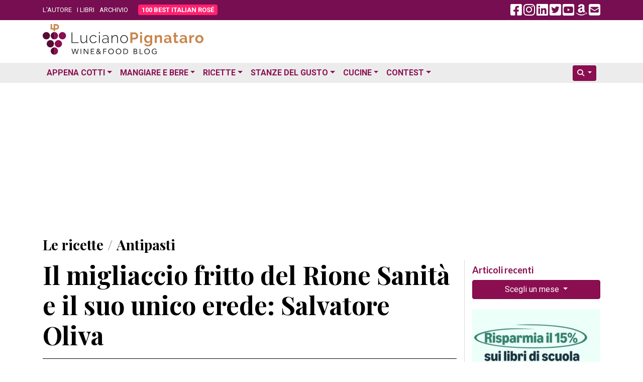

--- FILE ---
content_type: text/html; charset=UTF-8
request_url: https://www.lucianopignataro.it/a/grande-notizia-il-migliaccio-fritto-ricetta-napoli/85507/
body_size: 16456
content:
<!doctype html><html lang="it-IT"><head><meta charset="UTF-8"><meta name="viewport" content="width=device-width, initial-scale=1.0"><link rel="profile" href="https://gmpg.org/xfn/11"><meta name='robots' content='index, follow, max-image-preview:large, max-snippet:-1, max-video-preview:-1' /><title>Il migliaccio fritto del Rione Sanità e il suo unico erede: Salvatore Oliva - Luciano Pignataro Wine Blog</title><meta name="description" content="di Giustino Catalano Il migliaccio è noto ai più che hanno visitato la Campania in periodi come questi come un profumato dolce morbido a base di semolino.. Il migliaccio fritto del Rione Sanità e il suo unico erede: Salvatore Oliva" /><link rel="canonical" href="https://www.lucianopignataro.it/a/grande-notizia-il-migliaccio-fritto-ricetta-napoli/85507/" /><meta property="og:locale" content="it_IT" /><meta property="og:type" content="recipe" /><meta property="og:title" content="Il migliaccio fritto del Rione Sanità e il suo unico erede: Salvatore Oliva - Luciano Pignataro Wine Blog" /><meta property="og:description" content="di Giustino Catalano Il migliaccio è noto ai più che hanno visitato la Campania in periodi come questi come un profumato dolce morbido a base di semolino.. Il migliaccio fritto del Rione Sanità e il suo unico erede: Salvatore Oliva" /><meta property="og:url" content="https://www.lucianopignataro.it/a/grande-notizia-il-migliaccio-fritto-ricetta-napoli/85507/" /><meta property="og:site_name" content="Luciano Pignataro Wine Blog" /><meta property="article:published_time" content="2015-03-23T12:00:53+00:00" /><meta property="article:modified_time" content="2015-03-23T12:50:54+00:00" /><meta property="og:image" content="https://www.lucianopignataro.it/wp-content/uploads/2015/03/i-migliaccielli.jpg" /><meta property="og:image:width" content="700" /><meta property="og:image:height" content="394" /><meta property="og:image:type" content="image/jpeg" /><meta name="author" content="Novella Talamo" /><meta name="twitter:card" content="summary_large_image" /><meta name="twitter:creator" content="@lucianpignataro" /><meta name="twitter:site" content="@lucianpignataro" /> <script type="application/ld+json" class="yoast-schema-graph">{"@context":"https://schema.org","@graph":[{"@type":"Article","@id":"https://www.lucianopignataro.it/a/grande-notizia-il-migliaccio-fritto-ricetta-napoli/85507/#article","isPartOf":{"@id":"https://www.lucianopignataro.it/a/grande-notizia-il-migliaccio-fritto-ricetta-napoli/85507/"},"author":{"name":"Novella Talamo","@id":"https://www.lucianopignataro.it/#/schema/person/deea8d8b4c0f363982dfae629e75590b"},"headline":"Il migliaccio fritto del Rione Sanità e il suo unico erede: Salvatore Oliva","datePublished":"2015-03-23T12:00:53+00:00","dateModified":"2015-03-23T12:50:54+00:00","mainEntityOfPage":{"@id":"https://www.lucianopignataro.it/a/grande-notizia-il-migliaccio-fritto-ricetta-napoli/85507/"},"wordCount":391,"publisher":{"@id":"https://www.lucianopignataro.it/#/schema/person/ae4c0b0d96e310f3f5a0191badf11125"},"image":{"@id":"https://www.lucianopignataro.it/a/grande-notizia-il-migliaccio-fritto-ricetta-napoli/85507/#primaryimage"},"thumbnailUrl":"https://www.lucianopignataro.it/wp-content/uploads/2015/03/i-migliaccielli-jpg-webp.webp","keywords":["migliacciello","migliaccio","migliaccio salato","ricetta migliacciello","ricetta migliaccio salato","salvatore oliva"],"articleSection":["Antipasti"],"inLanguage":"it-IT"},{"@type":"WebPage","@id":"https://www.lucianopignataro.it/a/grande-notizia-il-migliaccio-fritto-ricetta-napoli/85507/","url":"https://www.lucianopignataro.it/a/grande-notizia-il-migliaccio-fritto-ricetta-napoli/85507/","name":"Il migliaccio fritto del Rione Sanità e il suo unico erede: Salvatore Oliva - Luciano Pignataro Wine Blog","isPartOf":{"@id":"https://www.lucianopignataro.it/#website"},"primaryImageOfPage":{"@id":"https://www.lucianopignataro.it/a/grande-notizia-il-migliaccio-fritto-ricetta-napoli/85507/#primaryimage"},"image":{"@id":"https://www.lucianopignataro.it/a/grande-notizia-il-migliaccio-fritto-ricetta-napoli/85507/#primaryimage"},"thumbnailUrl":"https://www.lucianopignataro.it/wp-content/uploads/2015/03/i-migliaccielli-jpg-webp.webp","datePublished":"2015-03-23T12:00:53+00:00","dateModified":"2015-03-23T12:50:54+00:00","description":"di Giustino Catalano Il migliaccio è noto ai più che hanno visitato la Campania in periodi come questi come un profumato dolce morbido a base di semolino.. Il migliaccio fritto del Rione Sanità e il suo unico erede: Salvatore Oliva","breadcrumb":{"@id":"https://www.lucianopignataro.it/a/grande-notizia-il-migliaccio-fritto-ricetta-napoli/85507/#breadcrumb"},"inLanguage":"it-IT","potentialAction":[{"@type":"ReadAction","target":["https://www.lucianopignataro.it/a/grande-notizia-il-migliaccio-fritto-ricetta-napoli/85507/"]}]},{"@type":"ImageObject","inLanguage":"it-IT","@id":"https://www.lucianopignataro.it/a/grande-notizia-il-migliaccio-fritto-ricetta-napoli/85507/#primaryimage","url":"https://www.lucianopignataro.it/wp-content/uploads/2015/03/i-migliaccielli-jpg-webp.webp","contentUrl":"https://www.lucianopignataro.it/wp-content/uploads/2015/03/i-migliaccielli-jpg-webp.webp","width":700,"height":394,"caption":"i migliaccielli di Salvatore Oliva"},{"@type":"BreadcrumbList","@id":"https://www.lucianopignataro.it/a/grande-notizia-il-migliaccio-fritto-ricetta-napoli/85507/#breadcrumb","itemListElement":[{"@type":"ListItem","position":1,"name":"Le ricette","item":"https://www.lucianopignataro.it/r/ricette/"},{"@type":"ListItem","position":2,"name":"Antipasti","item":"https://www.lucianopignataro.it/r/ricette/antipasti/"},{"@type":"ListItem","position":3,"name":"Il migliaccio fritto del Rione Sanità e il suo unico erede: Salvatore Oliva"}]},{"@type":"WebSite","@id":"https://www.lucianopignataro.it/#website","url":"https://www.lucianopignataro.it/","name":"Luciano Pignataro Wine Blog","description":"Cibo, ristoranti, pizza, trattorie e vino: tutto il meglio in Italia","publisher":{"@id":"https://www.lucianopignataro.it/#/schema/person/ae4c0b0d96e310f3f5a0191badf11125"},"potentialAction":[{"@type":"SearchAction","target":{"@type":"EntryPoint","urlTemplate":"https://www.lucianopignataro.it/?s={search_term_string}"},"query-input":{"@type":"PropertyValueSpecification","valueRequired":true,"valueName":"search_term_string"}}],"inLanguage":"it-IT"},{"@type":["Person","Organization"],"@id":"https://www.lucianopignataro.it/#/schema/person/ae4c0b0d96e310f3f5a0191badf11125","name":"Luciano Pignataro","image":{"@type":"ImageObject","inLanguage":"it-IT","@id":"https://www.lucianopignataro.it/#/schema/person/image/","url":"https://www.lucianopignataro.it/wp-content/uploads/2022/03/Degustazione-I-Grandi-Bianchi-del-Sud-Italia-Luciano-Pignataro-al-Paestum-Wine-Fest-e1647844859270-jpg.webp","contentUrl":"https://www.lucianopignataro.it/wp-content/uploads/2022/03/Degustazione-I-Grandi-Bianchi-del-Sud-Italia-Luciano-Pignataro-al-Paestum-Wine-Fest-e1647844859270-jpg.webp","width":1000,"height":750,"caption":"Luciano Pignataro"},"logo":{"@id":"https://www.lucianopignataro.it/#/schema/person/image/"},"sameAs":["https://www.lucianopignataro.it"]},{"@type":"Person","@id":"https://www.lucianopignataro.it/#/schema/person/deea8d8b4c0f363982dfae629e75590b","name":"Novella Talamo","image":{"@type":"ImageObject","inLanguage":"it-IT","@id":"https://www.lucianopignataro.it/#/schema/person/image/","url":"https://secure.gravatar.com/avatar/2c447cc1709dc496eab1c9773bacbe0d3a20a97e14ce064b6e55fb1ca61bf337?s=96&d=mm&r=g","contentUrl":"https://secure.gravatar.com/avatar/2c447cc1709dc496eab1c9773bacbe0d3a20a97e14ce064b6e55fb1ca61bf337?s=96&d=mm&r=g","caption":"Novella Talamo"}}]}</script> <link rel="alternate" type="application/rss+xml" title="Luciano Pignataro Wine Blog &raquo; Il migliaccio fritto del Rione Sanità e il suo unico erede: Salvatore Oliva Feed dei commenti" href="https://www.lucianopignataro.it/a/grande-notizia-il-migliaccio-fritto-ricetta-napoli/85507/feed/" /><link rel="alternate" title="oEmbed (JSON)" type="application/json+oembed" href="https://www.lucianopignataro.it/wp-json/oembed/1.0/embed?url=https%3A%2F%2Fwww.lucianopignataro.it%2Fa%2Fgrande-notizia-il-migliaccio-fritto-ricetta-napoli%2F85507%2F" /><link rel="alternate" title="oEmbed (XML)" type="text/xml+oembed" href="https://www.lucianopignataro.it/wp-json/oembed/1.0/embed?url=https%3A%2F%2Fwww.lucianopignataro.it%2Fa%2Fgrande-notizia-il-migliaccio-fritto-ricetta-napoli%2F85507%2F&#038;format=xml" /><style id='wp-img-auto-sizes-contain-inline-css' type='text/css'>img:is([sizes=auto i],[sizes^="auto," i]){contain-intrinsic-size:3000px 1500px}
/*# sourceURL=wp-img-auto-sizes-contain-inline-css */</style><link rel='stylesheet' id='owl-carousel-style-css' href='https://www.lucianopignataro.it/wp-content/plugins/post-slider-and-carousel/assets/css/owl.carousel.min.css?ver=3.2.10' type='text/css' media='all' /><link rel='stylesheet' id='psac-public-style-css' href='https://www.lucianopignataro.it/wp-content/plugins/post-slider-and-carousel/assets/css/psac-public.css?ver=3.2.10' type='text/css' media='all' /> <script type="text/javascript" src="https://www.lucianopignataro.it/wp-includes/js/jquery/jquery.min.js?ver=3.7.1" id="jquery-core-js"></script> <link rel="https://api.w.org/" href="https://www.lucianopignataro.it/wp-json/" /><link rel="alternate" title="JSON" type="application/json" href="https://www.lucianopignataro.it/wp-json/wp/v2/posts/85507" /><link rel="EditURI" type="application/rsd+xml" title="RSD" href="https://www.lucianopignataro.it/xmlrpc.php?rsd" /> <script type="application/ld+json">{
                "@context": "http://schema.org/",
                "@type": "Recipe",
                "name": "Il migliacciello di Salvatore Oliva",
                "image": "https://www.lucianopignataro.it/wp-content/uploads/2015/03/i-migliaccielli-jpg-webp.webp",
                "author": {"@type": "Person","name": "Salvatore Oliva"},
                "prepTime": "PT15M",
"cookTime": "PT30M",
"totalTime": "PT45M",
                "aggregateRating": {"@type": "AggregateRating","ratingValue": "4.5454545454545","bestRating": "5","reviewCount": "11"},
                "recipeYield": "4",
                "datePublished": "2015-03-23T13:00:53+01:00",
                "description": "Il migliacciello di Salvatore Oliva",
                "recipeIngredient": ["3 litri d acqua","1 chilo e 100 grammi di farina per polenta","Sale, pepe peperoncino a occhio (di pepe ce ne va nella cultura tradizionale partenopea)","500 grammi di ciccioli di maiale","200 grammi di parmigiano reggiano","100 grammi di pecorino romano","100 grammi di salame napoletano (serve per dare un sapore in pi\u00f9)"],
                "recipeInstructions": [{"@type":"HowToStep","text":"Cuocere in acqua bollente la polenta lentamente. Stenderla e aggiungervi, quando \u00e8 ancora calda, tutti gli ingredienti tagliati a piccoli dadini."},{"@type":"HowToStep","text":"Impastare vigorosamente il tutto fino a che non si saranno amalgati bene."},{"@type":"HowToStep","text":"Formare delle polpette schiacciate della dimensione del palmo della mano."},{"@type":"HowToStep","text":"Porre in frigo a raffreddare per qualche ora fino a che non vedrete che si \u00e8 formata una piccola pellicola in superficie."},{"@type":"HowToStep","text":"Friggere in olio bollente e servire caldi."}],
                "recipeCuisine": "Italian",
                "recipeCategory": "Antipasti",
                "keywords": "migliacciello,migliaccio,migliaccio salato,ricetta migliacciello,ricetta migliaccio salato,salvatore oliva",
                "interactionStatistic": {
                "@type": "InteractionCounter",
                "interactionType": "http://schema.org/Comment",
                "userInteractionCount": "2"
                }
                }</script> <link rel="amphtml" href="https://www.lucianopignataro.it/a/grande-notizia-il-migliaccio-fritto-ricetta-napoli/85507/amp/"><link rel="icon" href="https://www.lucianopignataro.it/wp-content/uploads/2023/03/cropped-logo-quadrato-embed-jpg-32x32.webp" sizes="32x32" /><link rel="icon" href="https://www.lucianopignataro.it/wp-content/uploads/2023/03/cropped-logo-quadrato-embed-jpg-192x192.webp" sizes="192x192" /><link rel="apple-touch-icon" href="https://www.lucianopignataro.it/wp-content/uploads/2023/03/cropped-logo-quadrato-embed-jpg-180x180.webp" /><meta name="msapplication-TileImage" content="https://www.lucianopignataro.it/wp-content/uploads/2023/03/cropped-logo-quadrato-embed-jpg-270x270.webp" />  <script async src="https://www.googletagmanager.com/gtag/js?id=G-EG64VV2L9J"></script> <script>window.dataLayer = window.dataLayer || [];
                function gtag() {
                    dataLayer.push(arguments);
                }
                gtag('js', new Date());
                gtag('config', 'G-EG64VV2L9J');</script> <script async src="https://pagead2.googlesyndication.com/pagead/js/adsbygoogle.js?client=ca-pub-3284674263646932" crossorigin="anonymous"></script> <link rel="apple-touch-icon" sizes="180x180" href="/apple-touch-icon.png"><link rel="icon" type="image/png" sizes="32x32" href="/favicon-32x32.png"><link rel="icon" type="image/png" sizes="16x16" href="/favicon-16x16.png"><link rel="manifest" href="/site.webmanifest"><link rel='mask-icon' color='#a4286a' href='/safari-pinned-tab.svg'><meta name="msapplication-TileColor" content="#da532c"><meta name="theme-color" content="#ffffff"> <script async src="https://cdn.jsdelivr.net/npm/sharer.js@latest/sharer.min.js"></script> <link rel="preconnect" href="https://fonts.googleapis.com"><link rel="preconnect" href="https://fonts.gstatic.com" crossorigin><link href="https://fonts.googleapis.com/css2?family=Lato:ital,wght@0,400;0,700;1,400;1,700&family=Playfair+Display:ital,wght@0,400;0,500;0,700;1,400;1,500;1,700&family=Roboto:ital,wght@0,300;0,400;0,700;1,300;1,400;1,700&display=swap" rel="stylesheet"><link href="https://www.lucianopignataro.it/wp-content/themes/lp-new/fa/css/fontawesome.min.css" rel="stylesheet"><link rel="stylesheet" href="https://cdn.jsdelivr.net/npm/bootstrap@4.6.2/dist/css/bootstrap.min.css" integrity="sha384-xOolHFLEh07PJGoPkLv1IbcEPTNtaed2xpHsD9ESMhqIYd0nLMwNLD69Npy4HI+N" crossorigin="anonymous"><link href="https://www.lucianopignataro.it/wp-content/themes/lp-new/style.css" rel="stylesheet">  <script async src="https://fundingchoicesmessages.google.com/i/pub-3284674263646932?ers=1" nonce="kqMCjwFqRu2rgits_tvD2A"></script> <script nonce="kqMCjwFqRu2rgits_tvD2A">(function () {
                    function signalGooglefcPresent() {
                        if (!window.frames['googlefcPresent']) {
                            if (document.body) {
                                const iframe = document.createElement('iframe');
                                iframe.style = 'width: 0; height: 0; border: none; z-index: -1000; left: -1000px; top: -1000px;';
                                iframe.style.display = 'none';
                                iframe.name = 'googlefcPresent';
                                document.body.appendChild(iframe);
                            } else {
                                setTimeout(signalGooglefcPresent, 0);
                            }
                        }
                    }
                    signalGooglefcPresent();
                })();</script> </head><body data-rsssl=1 class="wp-singular post-template-default single single-post postid-85507 single-format-standard wp-theme-lp-new"><div id="fb-root"></div> <script async defer crossorigin="anonymous"
        src="https://connect.facebook.net/it_IT/sdk.js#xfbml=1&version=v16.0&appId=367172593412020&autoLogAppEvents=1" nonce="qreg6b2r"></script> <header id="header" class="mb-1 mb-sm-2"><div class="top-header"><div class="container"><div class="row align-items-center"><div class="col-9 col-md-8"><ul class="top-nav-menu"><li class="menu-item"><a href="/luciano-pignataro/">L'AUTORE</a></li><li class="menu-item"><a href="/i-libri-di-luciano-pignataro/">I LIBRI</a></li><li class="menu-item"><a href="/archivio/">ARCHIVIO</a></li><li class="menu-item hide_535"><a class="rounded bir-btn-menu" href="https://www.100bestitalianrose.it/" target="_blank"><strong>100 BEST ITALIAN ROS&Eacute;</strong></a></li></ul></div><div class="col-3 col-md-4 text-right"> <a class="navbar-toggler lp_menu_toggle" data-toggle="collapse" data-target="#nbbsc" href="#" aria-controls="navbarSupportedContent" aria-expanded="false" aria-label="Toggle navigation"> <i style="color: #FFF" class="fa-solid fa-2x fa-bars-staggered"></i> </a> <a class="lp_social_fb hide_992" href="https://www.facebook.com/Lucianopignatarowineblog/" target="_blank"><i class="fa-brands fa-2x fa-facebook-square"></i></a> <a class="lp_social_ig hide_992" href="https://www.instagram.com/lucianopignatarowineblog/" target="_blank"><i class="fa-brands fa-2x fa-instagram"></i></a> <a class="lp_social_ld hide_992" href="https://www.linkedin.com/in/luciano-pignataro-b7338229" target="_blank"><i class="fa-brands fa-2x fa-linkedin"></i></a> <a class="lp_social_tw hide_992" href="https://twitter.com/lucianpignataro" target="_blank"><i class="fa-brands fa-2x fa-twitter-square"></i></a> <a class="lp_social_yt hide_992" href="https://www.youtube.com/user/LucianoPignataro/" target="_blank"><i class="fa-brands fa-2x fa-youtube-square"></i></a> <a class="lp_social_am hide_992" href="https://amzn.to/36nzDdO" target="_blank"><i class="fa-brands fa-2x fa-amazon"></i></a> <a class="hide_992" href="/cdn-cgi/l/email-protection#a781849697929cc981849697959c81849696969c818491939ccb81849696909cc481849697929c81849e909cc9c881849696959cce81849697949cc981849e909c81849696919c81849e909cd5c889ced3"><i class="fa fa-2x fa-envelope-square"></i></a></div></div></div></div><div class="container my-2"><div class="row"><div class="col-sm-5"> <a href="/" rel="home" > <img class="img-fluid" src="https://www.lucianopignataro.it/wp-content/themes/lp-new/img/logo-320.svg"> </a></div><div class="col-sm-7 text-right"></div></div></div><div class="bottom-header clearfix mt-3" style="background: #ECECEC"><div class="container"><nav class="navbar navbar-hover navbar-expand-lg p-0"><div class="collapse navbar-collapse" id="nbbsc"><ul class="navbar-nav lp_menu_mobile"><li class="nav-item dropdown has-megamenu"> <a class="nav-link dropdown-toggle" href="#" data-toggle="dropdown">Appena Cotti</a><div class="dropdown-menu animate fade-down megamenu" role="menu"><div class="row"><div class="col-md-6 col-12"><div class="col-megamenu"><h6 class="mt-3 ml-2 mt-lg-0 ml-lg-0">News</h6><ul class="list-unstyled ml-2 ml-lg-0"><li><a href="https://www.lucianopignataro.it/r/breaking-news/">Breaking News</a></li><li><a href="https://www.lucianopignataro.it/r/garantito-igp/">GARANTITO IGP</a></li><li><a href="https://www.lucianopignataro.it/r/curiosita/">Curiosità</a></li><li><a href="https://www.lucianopignataro.it/r/documento/">Documento</a></li><li><a href="https://www.lucianopignataro.it/r/news-aziende-enti/">News dalle Aziende e dagli Enti</a></li><li><a href="https://www.lucianopignataro.it/r/michelin/">News dalle Guide</a></li><li class="dropdown-divider"></li></ul><h6 class="mt-3 ml-2 mt-lg-0 ml-lg-0">Eventi</h6><ul class="list-unstyled ml-2 ml-lg-0"><li><a class="pipeline" href="https://www.lucianopignataro.it/r/appuntamenti-persone/">Persone</a> <a href="https://www.lucianopignataro.it/r/eventi-da-raccontare/">Eventi da Raccontare</a></li></ul></div></div><div class="col-md-6 col-12"><div class="col-megamenu"><h6 class="mt-3 ml-2 mt-lg-0 ml-lg-0">Rubriche</h6><ul class="list-unstyled ml-2 ml-lg-0"><li><a href="https://www.lucianopignataro.it/r/minima-gastronomica/">Minima Gastronomica</a></li><li><a href="https://www.lucianopignataro.it/r/polemiche-e-punti-di-vista/">Polemiche e punti di vista</a></li><li><a href="https://www.lucianopignataro.it/r/frasi-sotto-spirito/">Frasi sotto spirito</a></li><li><a href="https://www.lucianopignataro.it/r/la-cazzata-del-giorno/">La cazzata del giorno</a></li><li><a href="https://www.lucianopignataro.it/r/la-posta-di-luciano/">La Posta di Luciano</a></li><li><a href="https://www.lucianopignataro.it/r/cinema-e-cibo/">Cinema e cibo</a></li><li><a href="https://www.lucianopignataro.it/r/la-stanza-di-carmen/">La stanza di Carmen</a></li><li><a href="https://www.lucianopignataro.it/r/terza-pagina/">Terza pagina di Fabrizio Scarpato</a></li><li><a href="https://www.lucianopignataro.it/r/visti-in-tv/">Visti in Tv</a></li></ul></div></div></div></div></li><li class="nav-item dropdown has-megamenu"> <a class="nav-link dropdown-toggle" href="#" data-toggle="dropdown">Mangiare e Bere</a><div class="dropdown-menu animate fade-down megamenu" role="menu"><div class="row"><div class="col-md-4 col-12"><div class="col-megamenu"><h6 class="mt-3 ml-2 mt-lg-0 ml-lg-0">Bere</h6><ul class="list-unstyled ml-2 ml-lg-0"><li><a href="https://www.lucianopignataro.it/r/cantine-e-produttori-di-vino/">Cantine e Produttori di Vino</a></li><li><a href="https://www.lucianopignataro.it/r/i-vini-da-non-perdere/">I vini da non perdere</a></li><li><a href="https://www.lucianopignataro.it/r/i-vini-da-non-perdere/i-vini-del-mattino/">I vini del Mattino</a></li><li><a href="https://www.lucianopignataro.it/r/i-vini-da-non-perdere/champagne-e-vini-francesi/">Champagne e Vini Francesi</a></li><li><a href="https://www.lucianopignataro.it/r/giro-di-vite/">Giro di vite</a></li><li><a href="https://www.lucianopignataro.it/r/verticali-e-orizzontali/">Verticali e orizzontali</a></li><li><a href="https://www.lucianopignataro.it/r/le-stanze-del-gusto/enoteche-cocktail-bar/">Enoteche e Wine Bar</a></li><li class="dropdown-divider"></li><li><a href="https://www.lucianopignataro.it/r/voglia-di-birra/">Birre artigianali e birrifici</a></li><li><a href="https://www.lucianopignataro.it/r/le-stanze-del-gusto/enoteche-cocktail-bar/">Enoteche, Wine &amp; Cocktail bar</a></li></ul></div></div><div class="col-md-4 col-12"><div class="col-megamenu"><h6 class="mt-3 ml-2 mt-lg-0 ml-lg-0">Mangiare</h6><ul class="list-unstyled ml-2 ml-lg-0"><li><a href="https://www.lucianopignataro.it/r/guida-ristoranti-trattorie-nord-italia/">Ristoranti e Trattorie al Nord</a></li><li><a href="https://www.lucianopignataro.it/r/guida-ristoranti-trattorie-centro-italia/">Ristoranti e Trattorie al Centro</a></li><li><a href="https://www.lucianopignataro.it/r/guida-ristoranti-trattorie-sud-italia/">Ristoranti e Trattorie al Sud</a></li><li><a href="https://www.lucianopignataro.it/t/migliori-ristoranti-e-trattorie/"><i class="fa fa-star"></i> I migliori in italia e all'estero</a></li><li class="dropdown-divider"></li><li> <a data-toggle-tooltip="tooltip" data-placement="bottom" title="Le pizzerie da non perdere" href="https://www.lucianopignataro.it/t/migliori-pizzerie/"><i class="fa fa-star"></i></a> <a href="https://www.lucianopignataro.it/r/le-pizzerie/">Pizzerie</a></li><li> <a data-toggle-tooltip="tooltip" data-placement="bottom" title="Gli agriturismi da non perdere" href="https://www.lucianopignataro.it/t/migliori-agriturismi/"><i class="fa fa-star"></i></a> <a href="https://www.lucianopignataro.it/r/gli-agriturismi-piu-belli/">Agriturismi</a></li><li> <a data-toggle-tooltip="tooltip" data-placement="bottom" title="Le bracerie da non perdere" href="#errore"><i class="fa fa-star"></i></a> <a href="https://www.lucianopignataro.it/r/bracerie/">Bracerie</a></li><li> <a data-toggle-tooltip="tooltip" data-placement="bottom" title="Le paninoteche da non perdere" href="https://www.lucianopignataro.it/t/migliori-paninoteche/"><i class="fa fa-star"></i></a> <a href="https://www.lucianopignataro.it/r/paninoteche/">Paninoteche</a></li><li> <a data-toggle-tooltip="tooltip" data-placement="bottom" title="Le pasticcerie e gelaterie da non perdere" href="https://www.lucianopignataro.it/t/migliori-pasticcerie-e-gelaterie/"><i class="fa fa-star"></i></a> <a href="https://www.lucianopignataro.it/r/le-stanze-del-gusto/pasticcerie-e-gelaterie/">Pasticcerie e Gelaterie</a></li></ul></div></div><div class="col-md-4 col-12"><div class="col-megamenu"><h6 class="mt-3 ml-2 mt-lg-0 ml-lg-0"><i class="fa fa-star"></i> I migliori</h6><ul class="list-unstyled ml-2 ml-lg-0"><li><a href="https://www.lucianopignataro.it/t/migliori/">I migliori locali</a></li><li><a href="https://www.lucianopignataro.it/t/migliori-piatti/">I migliori piatti</a></li><li><a href="https://www.lucianopignataro.it/t/migliori-friggitorie/">Le migliori friggitorie</a></li><li><a href="https://www.lucianopignataro.it/t/migliore-street-food/">Il miglior street food</a></li><li><a href="https://www.lucianopignataro.it/t/migliori-caseifici/">I migliori caseifici</a></li><li><a href="https://www.lucianopignataro.it/t/migliori-panifici/">I migliori panifici</a></li><li><a href="https://www.lucianopignataro.it/t/migliori-sushi/">I migliori sushi </a></li><li><a href="https://www.lucianopignataro.it/t/migliori-vini-e-champagne/">I migliori vini</a></li></ul></div></div></div></div></li><li class="nav-item dropdown has-megamenu"> <a class="nav-link dropdown-toggle" href="#" data-toggle="dropdown">Ricette</a><div class="dropdown-menu animate fade-down megamenu" role="menu"><div class="row"><div class="col-md-6 col-12"><div class="col-megamenu"><ul class="list-unstyled ml-2 ml-lg-0"><li><a href="https://www.lucianopignataro.it/r/ricette/antipasti/">Antipasti</a></li><li><a href="https://www.lucianopignataro.it/r/ricette/i-primi/">Primi Piatti</a></li><li><a href="https://www.lucianopignataro.it/r/ricette/i-secondi/">Secondi Piatti</a></li><li><a href="https://www.lucianopignataro.it/r/ricette/minestre-zuppe/">Minestre e Zuppe</a></li><li><a href="https://www.lucianopignataro.it/r/ricette/i-contorni/">Contorni</a></li><li><a href="https://www.lucianopignataro.it/r/ricette/pane-pizza-lievitati/" class="pipeline">Pani, pizze e lievitati</a> <a href="https://www.lucianopignataro.it/r/ricette/pane-pizza-lievitati/pizza-della-settimana-di-antonella-amodio/">La pizza della settimana</a></li><li><a href="https://www.lucianopignataro.it/r/ricette/i-dessert/" class="pipeline">Dessert</a> <a href="https://www.lucianopignataro.it/r/ricette/i-drink/">Drink &amp; Cocktail</a></li><li><a class="pipeline" href="https://www.lucianopignataro.it/r/ricette/dolci/">Dolci</a> <a href="https://www.lucianopignataro.it/r/ricette/dolci/le-torte-e-i-dolci-di-claudia-deb/">I dolci di Claudia Deb</a></li><li class="dropdown-divider"></li><li><a href="https://www.lucianopignataro.it/r/la-tavola-di-pulcinella/">La Tavola di Pulcinella</a></li><li><a href="https://www.lucianopignataro.it/r/citta-e-paesi-da-mangiare-e-bere/il-re-della-gastronomia-calabrese-racconta-la-sua-regione/">La Calabria di Pinuccio Alia</a></li><li><a href="https://www.lucianopignataro.it/r/i-libri-da-mangiare/">Libri di Ricette</a></li><li><a href="https://www.lucianopignataro.it/r/i-miei-prodotti-preferiti/">I miei prodotti preferiti</a></li></ul></div></div><div class="col-md-6 col-12"><div class="col-megamenu"><ul class="list-unstyled ml-2 ml-lg-0"><li> <a class="pipeline" href="https://www.lucianopignataro.it/t/ricette-dautore/">Ricette d'autore</a> <a class="pipeline" href="https://www.lucianopignataro.it/t/ricette-estive/">Estive</a> <a class="pipeline" href="https://www.lucianopignataro.it/t/ricette-di-stagione/">Di stagione</a> <a href="https://www.lucianopignataro.it/t/ricette-veloci/">Veloci</a></li><li> <a class="pipeline" href="https://www.lucianopignataro.it/t/ricette-di-carne/">Di carne</a> <a class="pipeline" href="https://www.lucianopignataro.it/t/ricette-di-mare/">Di pesce</a> <a class="pipeline" href="https://www.lucianopignataro.it/t/ricette-vegetariane-vegane/">Vegetariane e vegane</a> <a href="https://www.lucianopignataro.it/t/gluten-free/">Gluten Free</a></li></ul><div class="dropdown-divider"></div><h6 class="mt-3 ml-2 mt-lg-0 ml-lg-0">Ricette delle feste</h6><ul class="list-unstyled ml-2 ml-lg-0"><li> <a class="pipeline" href="https://www.lucianopignataro.it/t/ricette-di-pasqua/">Pasqua</a> <a class="pipeline" href="https://www.lucianopignataro.it/t/ricette-di-natale/">Natale</a> <a href="https://www.lucianopignataro.it/t/ricette-di-carnevale/">Carnevale</a></li></ul><div class="dropdown-divider"></div><h6 class="mt-3 ml-2 mt-lg-0 ml-lg-0">Ricette dei territori</h6><ul class="list-unstyled ml-2 ml-lg-0"><li> <a class="pipeline" href="https://www.lucianopignataro.it/t/ricette-campane/">Campania</a> <a class="pipeline" href="https://www.lucianopignataro.it/t/ricette-napoletane/">Napoli</a> <a class="pipeline" href="https://www.lucianopignataro.it/t/ricette-cilento-vallo-diano/">Cilento / Vallo di Diano</a> <a href="https://www.lucianopignataro.it/t/ricette-costiera/">La Costiera</a></li><li> <a class="pipeline" href="https://www.lucianopignataro.it/t/ricette-sannio/">Sannio</a> <a class="pipeline" href="https://www.lucianopignataro.it/t/ricette-irpine/">Irpinia</a> <a href="https://www.lucianopignataro.it/t/ricette-agro-nocerino-sarnese/">Agro nocerino sarnese</a></li><li> <a class="pipeline" href="https://www.lucianopignataro.it/t/ricette-romane/">Roma e Lazio</a> <a class="pipeline" href="https://www.lucianopignataro.it/t/ricette-bolognesi/">Bologna</a> <a class="pipeline" href="#errore">Marche</a> <a href="https://www.lucianopignataro.it/t/ricette-abruzzesi/">Abruzzo</a></li><li> <a class="pipeline" href="https://www.lucianopignataro.it/t/ricette-molisane/">Molise</a> <a class="pipeline" href="https://www.lucianopignataro.it/t/ricette-lucane/">Basilicata</a> <a class="pipeline" href="https://www.lucianopignataro.it/t/ricette-pugliesi/">Puglia</a> <a class="pipeline" href="https://www.lucianopignataro.it/t/ricette-calabresi/">Calabria</a> <a href="https://www.lucianopignataro.it/t/ricette-siciliane/">Sicilia</a></li><li class="dropdown-divider"></li><li> <a href="https://www.lucianopignataro.it/t/ricette-dal-mondo/">Ricette dal mondo</a></li></ul></div></div></div></div></li><li class="nav-item dropdown"> <a class="nav-link dropdown-toggle" href="https://www.lucianopignataro.it/r/le-stanze-del-gusto/" data-toggle="dropdown">Stanze del Gusto</a><ul class="dropdown-menu animate fade-down"><li><a class="dropdown-item" href="https://www.lucianopignataro.it/r/le-stanze-del-gusto/piccoli-grandi-agricoltori/">Piccoli Grandi Agricoltori</a></li><li><a class="dropdown-item" href="https://www.lucianopignataro.it/r/le-stanze-del-gusto/pane-biscotti-pizza/">Panifici e pizza al taglio</a></li><li><a class="dropdown-item" href="https://www.lucianopignataro.it/r/le-stanze-del-gusto/la-pasta/">Pastifici</a></li><li><a class="dropdown-item" href="https://www.lucianopignataro.it/r/le-stanze-del-gusto/la-carne-e-i-salumi/">Macellerie e Salumifici</a></li><li><a class="dropdown-item" href="https://www.lucianopignataro.it/r/le-stanze-del-gusto/il-mare/">Pescherie</a></li><li><a class="dropdown-item" href="https://www.lucianopignataro.it/r/le-stanze-del-gusto/la-mozzarella-i-formaggi-e-il-latte/">Caseifici</a></li><li><a class="dropdown-item" href="https://www.lucianopignataro.it/r/le-stanze-del-gusto/le-gastronomie/">Salumerie e Gastronomie</a></li><li><a class="dropdown-item" href="https://www.lucianopignataro.it/r/olio-d-oliva/">Oleifici e Frantoi</a></li><li><a class="dropdown-item" href="https://www.lucianopignataro.it/r/le-stanze-del-gusto/le-conserve/">Conserve</a></li><li><a class="dropdown-item" href="https://www.lucianopignataro.it/r/le-stanze-del-gusto/enoteche-cocktail-bar/">Enoteche e Wine Bar</a></li><li><a class="dropdown-item" href="https://www.lucianopignataro.it/r/le-stanze-del-gusto/il-caffe/">Coffee bar e Produttori</a></li><li><a class="dropdown-item" href="https://www.lucianopignataro.it/r/le-stanze-del-gusto/liquori-infusi-c/">Liquori, infusi & C</a></li><li class="dropdown-divider"></li><li><a class="dropdown-item" href="#errore">Formazione</a></li><li><a class="dropdown-item" href="https://www.lucianopignataro.it/r/i-libri-da-mangiare/">Libri da mangiare</a></li><li><a class="dropdown-item" href="https://www.lucianopignataro.it/r/le-stanze-del-gusto/dormire-nel-gusto/">Dormire nel gusto</a></li></ul></li><li class="nav-item dropdown has-megamenu"> <a class="nav-link dropdown-toggle" href="#" data-toggle="dropdown">Cucine</a><div class="dropdown-menu animate fade-down megamenu" role="menu"><div class="row"><div class="col-md-4 col-12"><div class="col-megamenu"><h6 class="mt-3 ml-2 mt-lg-0 ml-lg-0"><a href="https://www.lucianopignataro.it/r/citta-e-paesi-da-mangiare-e-bere/">Città e Paesi da mangiare e bere</a></h6><ul class="list-unstyled ml-2 ml-lg-0"><li><a href="https://www.lucianopignataro.it/r/citta-e-paesi-da-mangiare-e-bere/barcellona/">Barcellona</a></li><li><a href="https://www.lucianopignataro.it/r/citta-e-paesi-da-mangiare-e-bere/diario-di-capri/">Diario di Capri</a></li><li><a href="https://www.lucianopignataro.it/r/citta-e-paesi-da-mangiare-e-bere/il-re-della-gastronomia-calabrese-racconta-la-sua-regione/">La Calabria di Pinuccio Alia</a></li><li><a href="https://www.lucianopignataro.it/r/citta-e-paesi-da-mangiare-e-bere/lisbona/">Lisbona</a></li><li><a href="https://www.lucianopignataro.it/r/citta-e-paesi-da-mangiare-e-bere/londra/">Londra</a></li><li><a href="https://www.lucianopignataro.it/r/citta-e-paesi-da-mangiare-e-bere/new-york/">New York</a></li><li><a href="https://www.lucianopignataro.it/r/citta-e-paesi-da-mangiare-e-bere/parigi/">Parigi</a></li></ul></div></div><div class="col-md-4 col-12"><div class="col-megamenu"><h6 class="mt-3 ml-2 mt-lg-0 ml-lg-0">In Italia</h6><ul class="list-unstyled ml-2 ml-lg-0"><li><a href="https://www.lucianopignataro.it/t/dieta-mediterranea/"  class="pipeline">Dieta Mediterranea</a> <a href="https://www.lucianopignataro.it/t/cucina-di-mare/">Cucina di mare</a></li><li><a href="https://www.lucianopignataro.it/t/cucine-regionali/">Tradizionale / del territorio</a></li><li><a href="https://www.lucianopignataro.it/t/cucina-etnica-fusion/">Etnica / Fusion</a></li><li><a href="https://www.lucianopignataro.it/t/cucina-vegetariana-e-vegana/">Vegetariana / Vegana</a></li><li><a href="https://www.lucianopignataro.it/r/alimentazione-corretta/">Alimentazione corretta</a></li><li><a href="https://www.lucianopignataro.it/t/gluten-free/">Gluten Free</a></li><li class="dropdown-divider"></li><li><a href="#errore" class="pipeline">Fast Food</a> <a href="https://www.lucianopignataro.it/t/asporto-delivery/">Asporto / Delivery</a></li></ul></div></div><div class="col-md-3 col-12"><h6 class="mt-3 ml-2 mt-lg-0 ml-lg-0">Internazionale</h6><ul class="list-unstyled ml-2 ml-lg-0"><li><a href="https://www.lucianopignataro.it/t/alta-cucina-innovativa-stellata/">Alta cucina / Innovativa</a></li><li><a href="https://www.lucianopignataro.it/t/cucina-italiana-estero/">Italiana all'estero</a></li><li><a href="https://www.lucianopignataro.it/t/cucina-francese/">Francese</a></li><li><a href="https://www.lucianopignataro.it/t/cucina-spagnola/">Spagnola</a></li><li><a href="https://www.lucianopignataro.it/t/cucina-giapponese/">Giapponese</a></li><li><a href="https://www.lucianopignataro.it/t/cucina-cinese/">Cinese</a></li><li><a href="https://www.lucianopignataro.it/t/cucina-ebraica/">Ebraica</a></li><li class="dropdown-divider"></li><li><a href="https://www.lucianopignataro.it/t/scuole-laboratori-concorsi-associazioni/">Scuole / Laboratori / Concorsi</a></li></ul></div></div></div></li><li class="nav-item dropdown has-megamenu"> <a class="nav-link dropdown-toggle" href="#" data-toggle="dropdown">Contest</a><div class="dropdown-menu animate fade-down megamenu" role="menu"><div class="row"><div class="col-md-3 col-12"><div class="col-megamenu"><h6 class="mt-3 ml-2 mt-lg-0 ml-lg-0"><a href="https://www.lucianopignataro.it/r/50-best-restaurant/">50 Best Restaurant</a></h6><div class="dropdown-divider"></div><h6 class="mt-3 ml-2 mt-lg-0 ml-lg-0"><a href="https://www.lucianopignataro.it/r/50-top-italy/">50 Top Italy</a></h6><ul class="list-unstyled ml-2 ml-lg-0"><li><a href="https://www.lucianopignataro.it/r/50-top-italy/50-top-italy-luxury/">Luxury</a></li><li><a href="https://www.lucianopignataro.it/r/50-top-italy/50-top-italy-pasticcerie/">Pasticcerie</a></li><li><a href="https://www.lucianopignataro.it/r/50-top-italy/100-best-italian-rose/">Rosé</a></li></ul><div class="dropdown-divider"></div><h6 class="mt-3 ml-2 mt-lg-0 ml-lg-0"><a href="https://www.lucianopignataro.it/r/50-top-pizza/">50 Top Pizza</a></h6></div></div><div class="col-md-4 col-12"><div class="col-megamenu"><h6 class="mt-3 ml-2 mt-lg-0 ml-lg-0">Le Strade della Mozzarella</h6><ul class="list-unstyled ml-2 ml-lg-0"><li><a href="https://www.lucianopignataro.it/r/contest/lsdm/lsdm-2014/" class="pipeline">2014</a> <a href="https://www.lucianopignataro.it/r/contest/lsdm/lsdm-2015/" class="pipeline">2015</a> <a href="https://www.lucianopignataro.it/r/contest/lsdm/lsdm-2016/" class="pipeline">2016</a> <a href="https://www.lucianopignataro.it/r/contest/lsdm/lsdm-2017/">2017</a></li><li> <a href="https://www.lucianopignataro.it/r/contest/lsdm/lsdm-2018/" class="pipeline">2018</a> <a href="https://www.lucianopignataro.it/r/contest/lsdm/lsdm-2019/" class="pipeline">2019</a> <a href="https://www.lucianopignataro.it/r/contest/lsdm/lsdm2020/">2020</a></li><li class="dropdown-divider"></li></ul><h6 class="mt-3 ml-2 mt-lg-0 ml-lg-0">Primo Piatto dei Campi</h6><ul class="list-unstyled ml-2 ml-lg-0"><li><a href="https://www.lucianopignataro.it/r/primo-piatto-dei-campi-2021/" class="pipeline">2021</a> <a href="https://www.lucianopignataro.it/r/primo-piatto-dei-campi-2022/" class="pipeline">2022</a> <a href="https://www.lucianopignataro.it/r/primo-piatto-dei-campi-2023/">2023</a></li><li class="dropdown-divider"></li></ul></div></div><div class="col-md-5 col-12"><div class="col-megamenu"><h6 class="mt-3 ml-2 mt-lg-0 ml-lg-0"><a href="https://www.lucianopignataro.it/r/rivoluzione-vegetale/">Rivoluzione vegetale</a></h6><h6 class="mt-3 ml-2 mt-lg-0 ml-lg-0"><a href="https://www.lucianopignataro.it/r/contest/veggie-style-damico/">Veggie Style D'Amico</a></h6><div class="dropdown-divider"></div><ul class="list-unstyled ml-2 ml-lg-0"><li><a href="https://www.lucianopignataro.it/r/contest/caputo-bread-project-2022/">Caputo Bread Project 2022</a></li><li><a href="https://www.lucianopignataro.it/r/contest/altra-faccia-del-tiramisu/">L’Altra Faccia del Tiramisù</a></li><li><a href="https://www.lucianopignataro.it/r/contest/fior-di-teglia-2022/">Fior... di Teglia 2022</a></li><li><a href="https://www.lucianopignataro.it/r/contest/brunch-allitaliana-2022/">Brunch all’Italiana 2022</a></li></ul></div></div></div></div></li></ul><div class="dropdown dropdown-search d-inline-block ml-lg-auto mr-2"> <button data-toggle="dropdown" class="btn btn-sm btn-wineblog dropdown-toggle" type="button"><i class="fa-solid fa-magnifying-glass"></i> </button><div class="dropdown-menu dropdown-menu-right"><form class="px-4 py-3" style="min-width:350px" role="search" action="https://www.lucianopignataro.it/" method="get"><div class="form-row align-items-center"><div class="col-auto"> <input placeholder="Cerca nel sito" class="form-control" type="search" name="s" title="Search" value=""></div><div class="col-auto"> <button type="submit" class="btn btn-wineblog">VAI</button></div></div></form></div></div></div></nav></div></div></header><div class="container"><div class="row mb-3"><div class="adsense col-sm-12"> <ins class="adsbygoogle" style="display:block;" data-ad-client="ca-pub-3284674263646932"
 data-ad-slot="2702391379"
 data-ad-format="auto" data-full-width-responsive="true"></ins> <script data-cfasync="false" src="/cdn-cgi/scripts/5c5dd728/cloudflare-static/email-decode.min.js"></script><script>(adsbygoogle = window.adsbygoogle || []).push({});</script> </div></div><main id="content" class="site-main post-85507 post type-post status-publish format-standard has-post-thumbnail hentry category-antipasti tag-migliacciello tag-migliaccio tag-migliaccio-salato tag-ricetta-migliacciello tag-ricetta-migliaccio-salato tag-salvatore-oliva" role="main"><div class="page-content"><div id="barra_grigia"></div><div class="row"><div class="col-sm-12"><nav aria-label="breadcrumb" class="navbar mx-0 mb-3 mt-1 p-0"><ol class="lp_breadcrumb breadcrumb m-0 p-0 entry-title playfair"><li class="breadcrumb-item"><a href="https://www.lucianopignataro.it/r/ricette/">Le ricette</a></li><li class="breadcrumb-item"><a href="https://www.lucianopignataro.it/r/ricette/antipasti/">Antipasti</a></li><li class="breadcrumb-item breadcrumb_last" aria-current="page"><strong>Il migliaccio fritto del Rione Sanità e il suo unico erede: Salvatore Oliva</strong></li></ol></nav></div></div><div class="row lp_post_single_post_row"><div class="col-sm-9 bordo_dx"><article id="post-85507" class="entry single post-85507 post type-post status-publish format-standard has-post-thumbnail hentry category-antipasti tag-migliacciello tag-migliaccio tag-migliaccio-salato tag-ricetta-migliacciello tag-ricetta-migliaccio-salato tag-salvatore-oliva"><h1 class="entry-title lp_post_single_post_title">Il migliaccio fritto del Rione Sanità e il suo unico erede: Salvatore Oliva</h1><hr class="hr_black" /><div class="row"><div class="col-sm-6 col-xs-6 col-12 d-none d-sm-block"> <a href="https://www.lucianopignataro.it/a/grande-notizia-il-migliaccio-fritto-ricetta-napoli/85507/" id="share-wa" class="js-share-button"><i class="fa-brands fa-2x fa-whatsapp"></i></a> <a href="https://www.lucianopignataro.it/a/grande-notizia-il-migliaccio-fritto-ricetta-napoli/85507/" id="share-tg" class="js-share-button"><i class="fa-brands fa-2x fa-telegram"></i></a> <a href="https://www.lucianopignataro.it/a/grande-notizia-il-migliaccio-fritto-ricetta-napoli/85507/" id="share-fb" class="js-share-button"><i class="fa-brands fa-2x fa-facebook-square"></i></a> <a href="https://www.lucianopignataro.it/a/grande-notizia-il-migliaccio-fritto-ricetta-napoli/85507/" id="share-tw" class="js-share-button"><i class="fa-brands fa-2x fa-twitter-square"></i></a> <a href="https://www.lucianopignataro.it/a/grande-notizia-il-migliaccio-fritto-ricetta-napoli/85507/" id="share-pi" class="js-share-button"><i class="fa-brands fa-2x fa-pinterest-square"></i></a> <a href="https://www.lucianopignataro.it/a/grande-notizia-il-migliaccio-fritto-ricetta-napoli/85507/" id="share-li" class="js-share-button"><i class="fa-brands fa-2x fa-linkedin"></i></a> <a href="https://www.instagram.com/lucianopignatarowineblog/" target="_blank"><i class="fa-brands fa-2x fa-instagram"></i></a> <a href="https://www.lucianopignataro.it/a/grande-notizia-il-migliaccio-fritto-ricetta-napoli/85507/" id="share-em" class="js-share-button"><i class="fa fa-2x fa-envelope-square"></i></a></div><div class="col-sm-6 col-xs-6 col-12"><div class="justify-content-end align-items-end text-right d-flex"> <span class="rounded lp_post_single_post_info"> <i class="fa fa-clock"></i>23/3/2015 </span> <span class="rounded lp_post_single_post_info"> <i class="fa fa-bookmark"></i>41 MILA LETTURE </span></div></div></div><div class="entry-content single-post lp_post_single_post_content mt-3"><p><div id="attachment_85508" style="width: 710px" class="wp-caption aligncenter"><a href="https://www.lucianopignataro.it/wp-content/uploads/2015/03/i-migliaccielli.jpg" target="_blank"><img fetchpriority="high" decoding="async" aria-describedby="caption-attachment-85508" alt="i migliaccielli di Salvatore Oliva" height="394" src="https://www.lucianopignataro.it/wp-content/uploads/2015/03/i-migliaccielli.jpg" width="700" class="size-full wp-image-85508" /></a><p id="caption-attachment-85508" class="wp-caption-text">i migliaccielli di Salvatore Oliva</p></div></p><p><strong>di Giustino Catalano</strong></p><p>Il migliaccio è noto ai più che hanno visitato la Campania in periodi come questi come un profumato dolce morbido a base di semolino.</p><p>Invero non è sempre stato così.</p><p>Fino alla metà del 1700 il migliaccio era un pane a base di miglio riservato alle classi più povere della società.</p><p>I poveri che potevano permetterselo, in segno di opulenza e benessere, lo impastavano, in questi periodi con il sangue del maiale.</p><p>Un pane che lo stesso Artusi guardava e riferiva nei suoi scritti poco appetibile alla vista e al gusto.</p><p><span id="more-85507"></span></p><p><div id="attachment_85510" style="width: 710px" class="wp-caption aligncenter"><a href="https://www.lucianopignataro.it/wp-content/uploads/2015/03/I-migliaccielli-appena-formati.jpg" target="_blank"><noscript><img decoding="async" aria-describedby="caption-attachment-85510" alt="i migliaccielli appena formati" height="394" src="https://www.lucianopignataro.it/wp-content/uploads/2015/03/I-migliaccielli-appena-formati.jpg" width="700" class="size-full wp-image-85510" srcset="https://www.lucianopignataro.it/wp-content/uploads/2015/03/I-migliaccielli-appena-formati.jpg 700w, https://www.lucianopignataro.it/wp-content/uploads/2015/03/I-migliaccielli-appena-formati-640x360.jpg 640w" sizes="(max-width: 700px) 100vw, 700px" /></noscript><img decoding="async" aria-describedby="caption-attachment-85510" alt="i migliaccielli appena formati" height="394" src='data:image/svg+xml,%3Csvg%20xmlns=%22http://www.w3.org/2000/svg%22%20viewBox=%220%200%20700%20394%22%3E%3C/svg%3E' data-src="https://www.lucianopignataro.it/wp-content/uploads/2015/03/I-migliaccielli-appena-formati.jpg" width="700" class="lazyload size-full wp-image-85510" data-srcset="https://www.lucianopignataro.it/wp-content/uploads/2015/03/I-migliaccielli-appena-formati.jpg 700w, https://www.lucianopignataro.it/wp-content/uploads/2015/03/I-migliaccielli-appena-formati-640x360.jpg 640w" data-sizes="(max-width: 700px) 100vw, 700px" /></a><p id="caption-attachment-85510" class="wp-caption-text">i migliaccielli appena formati</p></div></p><p>Furono le monache dei conventi napoletani a rivederne tra le loro mura la ricetta rendendolo dolce.</p><p>Dapprima fu ingentilito con delicati profumi d’arancia e poi, successivamente, venne sostituito al miglio il semolino.</p><p><div id="attachment_85511" style="width: 510px" class="wp-caption aligncenter"><a href="https://www.lucianopignataro.it/wp-content/uploads/2015/03/I-migliaccielli-messi-a-riposare-in-frigo.jpg" target="_blank"><noscript><img decoding="async" aria-describedby="caption-attachment-85511" alt="i migliaccielli messi a riposare in frigo" height="889" src="https://www.lucianopignataro.it/wp-content/uploads/2015/03/I-migliaccielli-messi-a-riposare-in-frigo.jpg" width="500" class="size-full wp-image-85511" srcset="https://www.lucianopignataro.it/wp-content/uploads/2015/03/I-migliaccielli-messi-a-riposare-in-frigo.jpg 500w, https://www.lucianopignataro.it/wp-content/uploads/2015/03/I-migliaccielli-messi-a-riposare-in-frigo-270x480.jpg 270w, https://www.lucianopignataro.it/wp-content/uploads/2015/03/I-migliaccielli-messi-a-riposare-in-frigo-337x600.jpg 337w" sizes="(max-width: 500px) 100vw, 500px" /></noscript><img decoding="async" aria-describedby="caption-attachment-85511" alt="i migliaccielli messi a riposare in frigo" height="889" src='data:image/svg+xml,%3Csvg%20xmlns=%22http://www.w3.org/2000/svg%22%20viewBox=%220%200%20500%20889%22%3E%3C/svg%3E' data-src="https://www.lucianopignataro.it/wp-content/uploads/2015/03/I-migliaccielli-messi-a-riposare-in-frigo.jpg" width="500" class="lazyload size-full wp-image-85511" data-srcset="https://www.lucianopignataro.it/wp-content/uploads/2015/03/I-migliaccielli-messi-a-riposare-in-frigo.jpg 500w, https://www.lucianopignataro.it/wp-content/uploads/2015/03/I-migliaccielli-messi-a-riposare-in-frigo-270x480.jpg 270w, https://www.lucianopignataro.it/wp-content/uploads/2015/03/I-migliaccielli-messi-a-riposare-in-frigo-337x600.jpg 337w" data-sizes="(max-width: 500px) 100vw, 500px" /></a><p id="caption-attachment-85511" class="wp-caption-text">i migliaccielli messi a riposare in frigo</p></div></p><p>Ma che fine fece a Napoli il migliaccio “salato” dei poveri?</p><p>Ha resistito solo nei quartieri popolari in una versione rivisitata dove al miglio fu sostituita la polenta di mais. Da qui nacquero gli scagliuozzi e il migliacciello che oggi trova il suo unico erede nel Rione Sanità. Salvatore Oliva.</p><p><div id="attachment_85512" style="width: 510px" class="wp-caption aligncenter"><a href="https://www.lucianopignataro.it/wp-content/uploads/2015/03/i-migliaccielli-pronti-per-la-frittura.jpg" target="_blank"><noscript><img decoding="async" aria-describedby="caption-attachment-85512" alt="i migliaccielli pronti per la frittura" height="667" src="https://www.lucianopignataro.it/wp-content/uploads/2015/03/i-migliaccielli-pronti-per-la-frittura.jpg" width="500" class="size-full wp-image-85512" srcset="https://www.lucianopignataro.it/wp-content/uploads/2015/03/i-migliaccielli-pronti-per-la-frittura.jpg 500w, https://www.lucianopignataro.it/wp-content/uploads/2015/03/i-migliaccielli-pronti-per-la-frittura-360x480.jpg 360w, https://www.lucianopignataro.it/wp-content/uploads/2015/03/i-migliaccielli-pronti-per-la-frittura-450x600.jpg 450w" sizes="(max-width: 500px) 100vw, 500px" /></noscript><img decoding="async" aria-describedby="caption-attachment-85512" alt="i migliaccielli pronti per la frittura" height="667" src='data:image/svg+xml,%3Csvg%20xmlns=%22http://www.w3.org/2000/svg%22%20viewBox=%220%200%20500%20667%22%3E%3C/svg%3E' data-src="https://www.lucianopignataro.it/wp-content/uploads/2015/03/i-migliaccielli-pronti-per-la-frittura.jpg" width="500" class="lazyload size-full wp-image-85512" data-srcset="https://www.lucianopignataro.it/wp-content/uploads/2015/03/i-migliaccielli-pronti-per-la-frittura.jpg 500w, https://www.lucianopignataro.it/wp-content/uploads/2015/03/i-migliaccielli-pronti-per-la-frittura-360x480.jpg 360w, https://www.lucianopignataro.it/wp-content/uploads/2015/03/i-migliaccielli-pronti-per-la-frittura-450x600.jpg 450w" data-sizes="(max-width: 500px) 100vw, 500px" /></a><p id="caption-attachment-85512" class="wp-caption-text">i migliaccielli pronti per la frittura</p></div></p><p>I popolani, nei periodi di festa lo impreziosirono con i ciccioli di maiale, il salame napoletano e il formaggio, riducendolo ad una piccola polpetta schiacciata che si friggeva.</p><p>In molte case partenopee ha resistito nel cd. fritto misto all’italiana della domenica facendo gran figura accanto a arancini, crocchè, zeppole e frittatine di maccheroni, spesso accompagnati, a seconda della stagione da fiori di zucca e melanzane pastellate e fritte. Il trionfo della napoletanità.</p><p><div id="attachment_85513" style="width: 610px" class="wp-caption aligncenter"><a href="https://www.lucianopignataro.it/wp-content/uploads/2015/03/il-migliacciello-di-Salvatore-Oliva-laggiunta-e-lamalgama-degli-ingredienti-limpasto-e-la-formatura.jpg" target="_blank"><noscript><img decoding="async" aria-describedby="caption-attachment-85513" alt="il migliacciello di Salvatore Oliva, l'aggiunta e l'amalgama degli ingredienti,  l'impasto e la formatura" height="600" src="https://www.lucianopignataro.it/wp-content/uploads/2015/03/il-migliacciello-di-Salvatore-Oliva-laggiunta-e-lamalgama-degli-ingredienti-limpasto-e-la-formatura.jpg" width="600" class="size-full wp-image-85513" srcset="https://www.lucianopignataro.it/wp-content/uploads/2015/03/il-migliacciello-di-Salvatore-Oliva-laggiunta-e-lamalgama-degli-ingredienti-limpasto-e-la-formatura.jpg 600w, https://www.lucianopignataro.it/wp-content/uploads/2015/03/il-migliacciello-di-Salvatore-Oliva-laggiunta-e-lamalgama-degli-ingredienti-limpasto-e-la-formatura-60x60.jpg 60w, https://www.lucianopignataro.it/wp-content/uploads/2015/03/il-migliacciello-di-Salvatore-Oliva-laggiunta-e-lamalgama-degli-ingredienti-limpasto-e-la-formatura-480x480.jpg 480w" sizes="(max-width: 600px) 100vw, 600px" /></noscript><img decoding="async" aria-describedby="caption-attachment-85513" alt="il migliacciello di Salvatore Oliva, l'aggiunta e l'amalgama degli ingredienti,  l'impasto e la formatura" height="600" src='data:image/svg+xml,%3Csvg%20xmlns=%22http://www.w3.org/2000/svg%22%20viewBox=%220%200%20600%20600%22%3E%3C/svg%3E' data-src="https://www.lucianopignataro.it/wp-content/uploads/2015/03/il-migliacciello-di-Salvatore-Oliva-laggiunta-e-lamalgama-degli-ingredienti-limpasto-e-la-formatura.jpg" width="600" class="lazyload size-full wp-image-85513" data-srcset="https://www.lucianopignataro.it/wp-content/uploads/2015/03/il-migliacciello-di-Salvatore-Oliva-laggiunta-e-lamalgama-degli-ingredienti-limpasto-e-la-formatura.jpg 600w, https://www.lucianopignataro.it/wp-content/uploads/2015/03/il-migliacciello-di-Salvatore-Oliva-laggiunta-e-lamalgama-degli-ingredienti-limpasto-e-la-formatura-60x60.jpg 60w, https://www.lucianopignataro.it/wp-content/uploads/2015/03/il-migliacciello-di-Salvatore-Oliva-laggiunta-e-lamalgama-degli-ingredienti-limpasto-e-la-formatura-480x480.jpg 480w" data-sizes="(max-width: 600px) 100vw, 600px" /></a><p id="caption-attachment-85513" class="wp-caption-text">il migliacciello di Salvatore Oliva, l&#8217;aggiunta e l&#8217;amalgama degli ingredienti, l&#8217;impasto e la formatura</p></div></p><p>Ho chiesto a Salvatore Oliva di darmi la ricetta per pubblicarla (cosa che in genere non si ottiene) e lui, per nulla geloso me l’ha data. Tanto sa che senza la sua tentennale esperienza non è possibile rifarli al top.</p><p><div id="attachment_85509" style="width: 510px" class="wp-caption aligncenter"><a href="https://www.lucianopignataro.it/wp-content/uploads/2015/03/Salvatore-Oliva-e-i-suoi-migliaccielli.jpg" target="_blank"><noscript><img decoding="async" aria-describedby="caption-attachment-85509" alt="Salvatore Oliva e i suoi migliaccielli" height="667" src="https://www.lucianopignataro.it/wp-content/uploads/2015/03/Salvatore-Oliva-e-i-suoi-migliaccielli.jpg" width="500" class="size-full wp-image-85509" srcset="https://www.lucianopignataro.it/wp-content/uploads/2015/03/Salvatore-Oliva-e-i-suoi-migliaccielli.jpg 500w, https://www.lucianopignataro.it/wp-content/uploads/2015/03/Salvatore-Oliva-e-i-suoi-migliaccielli-360x480.jpg 360w, https://www.lucianopignataro.it/wp-content/uploads/2015/03/Salvatore-Oliva-e-i-suoi-migliaccielli-450x600.jpg 450w" sizes="(max-width: 500px) 100vw, 500px" /></noscript><img decoding="async" aria-describedby="caption-attachment-85509" alt="Salvatore Oliva e i suoi migliaccielli" height="667" src='data:image/svg+xml,%3Csvg%20xmlns=%22http://www.w3.org/2000/svg%22%20viewBox=%220%200%20500%20667%22%3E%3C/svg%3E' data-src="https://www.lucianopignataro.it/wp-content/uploads/2015/03/Salvatore-Oliva-e-i-suoi-migliaccielli.jpg" width="500" class="lazyload size-full wp-image-85509" data-srcset="https://www.lucianopignataro.it/wp-content/uploads/2015/03/Salvatore-Oliva-e-i-suoi-migliaccielli.jpg 500w, https://www.lucianopignataro.it/wp-content/uploads/2015/03/Salvatore-Oliva-e-i-suoi-migliaccielli-360x480.jpg 360w, https://www.lucianopignataro.it/wp-content/uploads/2015/03/Salvatore-Oliva-e-i-suoi-migliaccielli-450x600.jpg 450w" data-sizes="(max-width: 500px) 100vw, 500px" /></a><p id="caption-attachment-85509" class="wp-caption-text">Salvatore Oliva e i suoi migliaccielli</p></div></p><p><strong>Questa ricetta è stata raccolta da Giustino Catalano</strong></p><div class="row div_ricetta"><div class="col-sm-12"><p> Ricetta di <strong><a href="https://www.lucianopignataro.it/a/grande-notizia-napoli-pizzeria-oliva-salvatore-oliva/84898/" target="_blank">Salvatore Oliva</a></strong></p></div><div class="col-sm-12 no-padding" style="font-size:0.9em;"><ul class="list-group"><li class="list-group-item d-flex justify-content-between align-items-center">Tempo di preparazione <span class="badge badge-primary badge-pill">15 minuti</span></li><li class="list-group-item d-flex justify-content-between align-items-center">Tempo di cottura <span class="badge badge-primary badge-pill">30 minuti</span></li><li class="list-group-item post-ratings" data-post="85507"> <span class="badge rating-meta" title="11 voti">4.5/5</span>Vota questa ricetta<div class="rating" 
 data-post="85507"
 data-rating="4.5454545454545"
 data-readonly="0"></div></li></ul></div><div class="col-sm-12"><h3>Ingredienti per 4 persone</h3><ul><li>3 litri d acqua</li><li>1 chilo e 100 grammi di farina per polenta</li><li>Sale, pepe peperoncino a occhio (di pepe ce ne va nella cultura tradizionale partenopea)</li><li>500 grammi di ciccioli di maiale</li><li>200 grammi di parmigiano reggiano</li><li>100 grammi di pecorino romano</li><li>100 grammi di salame napoletano (serve per dare un sapore in più)</li></ul><h3>Preparazione</h3><div class="preparazione"><p>Cuocere in acqua bollente la polenta lentamente. Stenderla e aggiungervi, quando è ancora calda, tutti gli ingredienti tagliati a piccoli dadini.<br /> Impastare vigorosamente il tutto fino a che non si saranno amalgati bene.<br /> Formare delle polpette schiacciate della dimensione del palmo della mano.<br /> Porre in frigo a raffreddare per qualche ora fino a che non vedrete che si è formata una piccola pellicola in superficie.<br /> Friggere in olio bollente e servire caldi.</p></div></div></div><div style="clear:both;margin:10px 0"> <script async src="https://pagead2.googlesyndication.com/pagead/js/adsbygoogle.js?client=ca-pub-3284674263646932"
crossorigin="anonymous"></script> <ins class="adsbygoogle"
 style="display:block"
 data-ad-format="autorelaxed"
 data-ad-client="ca-pub-3284674263646932"
 data-ad-slot="4217302575"></ins> <script>(adsbygoogle = window.adsbygoogle || []).push({});</script> </div></div></article><section id="comments" class="comments-area"><h3 class="title-comments"> 2 Commenti</h3><ol class="comment-list"><li id="comment-118004" class="comment even thread-even depth-1"><article id="div-comment-118004" class="comment-body"><footer class="comment-meta"><div class="comment-author vcard"> <noscript><img alt='' src='https://secure.gravatar.com/avatar/e23a3f34dda22d6dc928994975c3fb33834ef1c19f33525fb945f07540bfc13c?s=42&#038;d=mm&#038;r=g' srcset='https://secure.gravatar.com/avatar/e23a3f34dda22d6dc928994975c3fb33834ef1c19f33525fb945f07540bfc13c?s=84&#038;d=mm&#038;r=g 2x' class='avatar avatar-42 photo' height='42' width='42' decoding='async'/></noscript><img alt='' src='data:image/svg+xml,%3Csvg%20xmlns=%22http://www.w3.org/2000/svg%22%20viewBox=%220%200%2042%2042%22%3E%3C/svg%3E' data-src='https://secure.gravatar.com/avatar/e23a3f34dda22d6dc928994975c3fb33834ef1c19f33525fb945f07540bfc13c?s=42&#038;d=mm&#038;r=g' data-srcset='https://secure.gravatar.com/avatar/e23a3f34dda22d6dc928994975c3fb33834ef1c19f33525fb945f07540bfc13c?s=84&#038;d=mm&#038;r=g 2x' class='lazyload avatar avatar-42 photo' height='42' width='42' decoding='async'/> <b class="fn">Salvatore Oliva</b> <span class="says">ha detto:</span></div><div class="comment-metadata"> <a href="https://www.lucianopignataro.it/a/grande-notizia-il-migliaccio-fritto-ricetta-napoli/85507/#comment-118004"><time datetime="2015-03-23T14:57:09+01:00">23 Marzo 2015 alle 14:57</time></a></div></footer><div class="comment-content"><p>Orgoglioso della recensione di un maestro della cucina come Luciano Pignataro, siamo onorati di mettere a disposizione dei nostri clienti I sapori della cucina tradizionale grazie.</p></div></article></li><li id="comment-118008" class="comment odd alt thread-odd thread-alt depth-1"><article id="div-comment-118008" class="comment-body"><footer class="comment-meta"><div class="comment-author vcard"> <noscript><img alt='' src='https://secure.gravatar.com/avatar/ba10f4c52f9a5add6d66c70f5493401c5194d4fa2c55058b9c89c72cd83bcc24?s=42&#038;d=mm&#038;r=g' srcset='https://secure.gravatar.com/avatar/ba10f4c52f9a5add6d66c70f5493401c5194d4fa2c55058b9c89c72cd83bcc24?s=84&#038;d=mm&#038;r=g 2x' class='avatar avatar-42 photo' height='42' width='42' decoding='async'/></noscript><img alt='' src='data:image/svg+xml,%3Csvg%20xmlns=%22http://www.w3.org/2000/svg%22%20viewBox=%220%200%2042%2042%22%3E%3C/svg%3E' data-src='https://secure.gravatar.com/avatar/ba10f4c52f9a5add6d66c70f5493401c5194d4fa2c55058b9c89c72cd83bcc24?s=42&#038;d=mm&#038;r=g' data-srcset='https://secure.gravatar.com/avatar/ba10f4c52f9a5add6d66c70f5493401c5194d4fa2c55058b9c89c72cd83bcc24?s=84&#038;d=mm&#038;r=g 2x' class='lazyload avatar avatar-42 photo' height='42' width='42' decoding='async'/> <b class="fn">Tonia</b> <span class="says">ha detto:</span></div><div class="comment-metadata"> <a href="https://www.lucianopignataro.it/a/grande-notizia-il-migliaccio-fritto-ricetta-napoli/85507/#comment-118008"><time datetime="2015-03-23T16:08:05+01:00">23 Marzo 2015 alle 16:08</time></a></div></footer><div class="comment-content"><p>Grazie per aver condiviso la ricetta del migliacciello di Oliva , i fritti napoletani sono goduriosi e Oliva li interpreta a meraviglia&#8230;!!</p></div></article></li></ol><p class="no-comments mt-2">I commenti sono chiusi.</p></section></div><div class="col-sm-3"><aside class="sidebar" role="complementary"><div class="row"><div style="text-align:center;margin:5px 0;" class="adsense"> <ins class="adsbygoogle"
 style="display:block"
 data-ad-client="ca-pub-3284674263646932"
 data-ad-slot="9946456576"
 data-ad-format="auto"
 data-full-width-responsive="true"></ins> <script>(adsbygoogle = window.adsbygoogle || []).push({});</script> </div><div class="col-12 dropdown_container"><h2>Articoli recenti</h2><div class="dropdown"> <a class="btn btn-wineblog dropdown-toggle" href="#" role="button" data-toggle="dropdown" aria-expanded="false"> Scegli un mese </a><div class="dropdown-menu"> <a class="dropdown-item" href='https://www.lucianopignataro.it/a/date/2026/01/'>Gennaio 2026</a> <a class="dropdown-item" href='https://www.lucianopignataro.it/a/date/2025/12/'>Dicembre 2025</a> <a class="dropdown-item" href='https://www.lucianopignataro.it/a/date/2025/11/'>Novembre 2025</a> <a class="dropdown-item" href='https://www.lucianopignataro.it/a/date/2025/10/'>Ottobre 2025</a> <a class="dropdown-item" href='https://www.lucianopignataro.it/a/date/2025/09/'>Settembre 2025</a> <a class="dropdown-item" href='https://www.lucianopignataro.it/a/date/2025/08/'>Agosto 2025</a> <a class="dropdown-item" href='https://www.lucianopignataro.it/a/date/2025/07/'>Luglio 2025</a> <a class="dropdown-item" href='https://www.lucianopignataro.it/a/date/2025/06/'>Giugno 2025</a> <a class="dropdown-item" href='https://www.lucianopignataro.it/a/date/2025/05/'>Maggio 2025</a> <a class="dropdown-item" href='https://www.lucianopignataro.it/a/date/2025/04/'>Aprile 2025</a> <a class="dropdown-item" href='https://www.lucianopignataro.it/a/date/2025/03/'>Marzo 2025</a> <a class="dropdown-item" href='https://www.lucianopignataro.it/a/date/2025/02/'>Febbraio 2025</a> <a class="dropdown-item" href="/archivio/">Archivio completo</a></div></div></div><div class="col-12"> <a href="https://amzn.to/4ma3UEv" target="_blank"><noscript><img class="img-fluid" style="margin:10px 0;" src="https://www.lucianopignataro.it/wp-content/themes/lp-new/images/banner-amazon-books.jpg"></noscript><img class="lazyload img-fluid" style="margin:10px 0;" src='data:image/svg+xml,%3Csvg%20xmlns=%22http://www.w3.org/2000/svg%22%20viewBox=%220%200%20210%20140%22%3E%3C/svg%3E' data-src="https://www.lucianopignataro.it/wp-content/themes/lp-new/images/banner-amazon-books.jpg"></a></div><div class="col-12 mb-3"><h2>Facebook</h2><div class="fb-page" data-href="https://facebook.com/Lucianopignatarowineblog/"
 data-show-posts="true" data-height="550" data-small-header="true" data-adapt-container-width="true" data-hide-cover="false" data-show-facepile="true"><blockquote cite="https://facebook.com/Lucianopignatarowineblog/" class="fb-xfbml-parse-ignore"> <a href="https://facebook.com/Lucianopignatarowineblog/">Luciano Pignataro Wine Blog</a></blockquote></div></div></div><div class="mb-3"> <a href="https://www.100bestitalianrose.it/" target="_blank"><noscript><img class="img-fluid border rounded" src="https://www.lucianopignataro.it/wp-content/themes/lp-new/images/best-italian-rose-banner-300.jpg" /></noscript><img class="lazyload img-fluid border rounded" src='data:image/svg+xml,%3Csvg%20xmlns=%22http://www.w3.org/2000/svg%22%20viewBox=%220%200%20210%20140%22%3E%3C/svg%3E' data-src="https://www.lucianopignataro.it/wp-content/themes/lp-new/images/best-italian-rose-banner-300.jpg" /></a></div><div class="mb-3"> <a href="https://solaniasrl.it/" target="_blank"><noscript><img class="img-fluid border rounded" src="https://www.lucianopignataro.it/wp-content/themes/lp-new/images/solania-300.jpg" /></noscript><img class="lazyload img-fluid border rounded" src='data:image/svg+xml,%3Csvg%20xmlns=%22http://www.w3.org/2000/svg%22%20viewBox=%220%200%20210%20140%22%3E%3C/svg%3E' data-src="https://www.lucianopignataro.it/wp-content/themes/lp-new/images/solania-300.jpg" /></a></div><div class="box_igp text-center center-block rounded"><div class="row"><div class="col-sm-12 col-md-12 text-center"> <noscript><img class="img-fluid" src="https://www.lucianopignataro.it/wp-content/themes/lp-new/template-parts/logoigp/logo-igp-new_r1_c1.jpg" width="185" height="68"   /></noscript><img class="lazyload img-fluid" src='data:image/svg+xml,%3Csvg%20xmlns=%22http://www.w3.org/2000/svg%22%20viewBox=%220%200%20185%2068%22%3E%3C/svg%3E' data-src="https://www.lucianopignataro.it/wp-content/themes/lp-new/template-parts/logoigp/logo-igp-new_r1_c1.jpg" width="185" height="68"   /></div><div class="col-3 col-sm-6 col-lg-3"><a href="http://italianwinereview.blogspot.it/" target="_blank"><noscript><img class="my-2 img-fluid rounded" src="https://www.lucianopignataro.it/wp-content/themes/lp-new/template-parts/logoigp/logo-igp-new_r2_c2.jpg" width="43" height="65" alt="Kyle Phillips's Italian Wine Review" /></noscript><img class="lazyload my-2 img-fluid rounded" src='data:image/svg+xml,%3Csvg%20xmlns=%22http://www.w3.org/2000/svg%22%20viewBox=%220%200%2043%2065%22%3E%3C/svg%3E' data-src="https://www.lucianopignataro.it/wp-content/themes/lp-new/template-parts/logoigp/logo-igp-new_r2_c2.jpg" width="43" height="65" alt="Kyle Phillips's Italian Wine Review" /></a></div><div class="col-3 col-sm-6 col-lg-3"><a href="http://winesurf.it/" target="_blank"><noscript><img class="my-2 img-fluid rounded center-block" src="https://www.lucianopignataro.it/wp-content/themes/lp-new/template-parts/logoigp/logo-igp-new_r2_c3.jpg" width="43" height="65"  alt="Carlo Macchi - Winesurf" /></noscript><img class="lazyload my-2 img-fluid rounded center-block" src='data:image/svg+xml,%3Csvg%20xmlns=%22http://www.w3.org/2000/svg%22%20viewBox=%220%200%2043%2065%22%3E%3C/svg%3E' data-src="https://www.lucianopignataro.it/wp-content/themes/lp-new/template-parts/logoigp/logo-igp-new_r2_c3.jpg" width="43" height="65"  alt="Carlo Macchi - Winesurf" /></a></div><div class="col-3 col-sm-6 col-lg-3"><a href="https://www.ioeilvino.it/" target="_blank"><noscript><img class="my-2 img-fluid rounded center-block" src="https://www.lucianopignataro.it/wp-content/themes/lp-new/template-parts/logoigp/logo-igp-new_r2_c4.jpg" width="43" height="65"  alt="Lorenzo Colombo" /></noscript><img class="lazyload my-2 img-fluid rounded center-block" src='data:image/svg+xml,%3Csvg%20xmlns=%22http://www.w3.org/2000/svg%22%20viewBox=%220%200%2043%2065%22%3E%3C/svg%3E' data-src="https://www.lucianopignataro.it/wp-content/themes/lp-new/template-parts/logoigp/logo-igp-new_r2_c4.jpg" width="43" height="65"  alt="Lorenzo Colombo" /></a></div><div class="col-3 col-sm-6 col-lg-3"><a href="https://www.lavinium.it/" target="_blank"><noscript><img class="my-2 img-fluid rounded pull-right" src="https://www.lucianopignataro.it/wp-content/themes/lp-new/template-parts/logoigp/logo-igp-new_r2_c5.jpg" width="43" height="65"  alt="Roberto Giuliani - Lavinium" /></noscript><img class="lazyload my-2 img-fluid rounded pull-right" src='data:image/svg+xml,%3Csvg%20xmlns=%22http://www.w3.org/2000/svg%22%20viewBox=%220%200%2043%2065%22%3E%3C/svg%3E' data-src="https://www.lucianopignataro.it/wp-content/themes/lp-new/template-parts/logoigp/logo-igp-new_r2_c5.jpg" width="43" height="65"  alt="Roberto Giuliani - Lavinium" /></a></div><div class="w-100"></div><div class="col-3 col-sm-6 col-lg-3"><a href="https://www.lucianopignataro.it/" target="_blank"><noscript><img class="my-2 img-fluid rounded" src="https://www.lucianopignataro.it/wp-content/themes/lp-new/template-parts/logoigp/logo-igp-new_r4_c2.jpg" width="43" height="65"  alt="Luciano Pignataro - WineBlog" /></noscript><img class="lazyload my-2 img-fluid rounded" src='data:image/svg+xml,%3Csvg%20xmlns=%22http://www.w3.org/2000/svg%22%20viewBox=%220%200%2043%2065%22%3E%3C/svg%3E' data-src="https://www.lucianopignataro.it/wp-content/themes/lp-new/template-parts/logoigp/logo-igp-new_r4_c2.jpg" width="43" height="65"  alt="Luciano Pignataro - WineBlog" /></a></div><div class="col-3 col-sm-6 col-lg-3"><a href="https://www.alta-fedelta.info/" target="_blank"><noscript><img class="my-2 img-fluid rounded center-block" src="https://www.lucianopignataro.it/wp-content/themes/lp-new/template-parts/logoigp/logo-igp-new_r4_c3.jpg" width="43" height="65" alt="Stefano Tesi - Alta fedeltà" /></noscript><img class="lazyload my-2 img-fluid rounded center-block" src='data:image/svg+xml,%3Csvg%20xmlns=%22http://www.w3.org/2000/svg%22%20viewBox=%220%200%2043%2065%22%3E%3C/svg%3E' data-src="https://www.lucianopignataro.it/wp-content/themes/lp-new/template-parts/logoigp/logo-igp-new_r4_c3.jpg" width="43" height="65" id="logoigpnew_r4_c3" alt="Stefano Tesi - Alta fedeltà" /></a></div><div class="col-3 col-sm-6 col-lg-3"><a href="http://www.internetgourmet.it/" target="_blank"><noscript><img class="my-2 img-fluid rounded center-block" src="https://www.lucianopignataro.it/wp-content/themes/lp-new/template-parts/logoigp/logo-igp-new_r4_c4.jpg" width="43" height="65"  alt="Angelo Peretti - Internet Gourmet" /></noscript><img class="lazyload my-2 img-fluid rounded center-block" src='data:image/svg+xml,%3Csvg%20xmlns=%22http://www.w3.org/2000/svg%22%20viewBox=%220%200%2043%2065%22%3E%3C/svg%3E' data-src="https://www.lucianopignataro.it/wp-content/themes/lp-new/template-parts/logoigp/logo-igp-new_r4_c4.jpg" width="43" height="65"  alt="Angelo Peretti - Internet Gourmet" /></a></div><div class="col-3 col-sm-6 col-lg-3"><a href="http://percorsidivino.blogspot.it/" target="_blank"><noscript><img class="my-2 img-fluid rounded pull-right" src="https://www.lucianopignataro.it/wp-content/themes/lp-new/template-parts/logoigp/logo-igp-new_r4_c5.jpg" width="43" height="65" alt="Andrea Petrini - Percorsi di Vino" /></noscript><img class="lazyload my-2 img-fluid rounded pull-right" src='data:image/svg+xml,%3Csvg%20xmlns=%22http://www.w3.org/2000/svg%22%20viewBox=%220%200%2043%2065%22%3E%3C/svg%3E' data-src="https://www.lucianopignataro.it/wp-content/themes/lp-new/template-parts/logoigp/logo-igp-new_r4_c5.jpg" width="43" height="65" id="logoigpnew_r4_c5" alt="Andrea Petrini - Percorsi di Vino" /></a></div></div></div><div class="row mb-2"><div class="col-12 col-sm-6 text-center"> <a href="https://www.50topitaly.it/" target="_blank"> <noscript><img class="img-fluid" width="190" height="179" src="https://www.lucianopignataro.it/wp-content/themes/lp-new/images/banner-50-top-italy.jpg" border="0" alt="50 Top Italy" /></noscript><img class="lazyload img-fluid" width="190" height="179" src='data:image/svg+xml,%3Csvg%20xmlns=%22http://www.w3.org/2000/svg%22%20viewBox=%220%200%20190%20179%22%3E%3C/svg%3E' data-src="https://www.lucianopignataro.it/wp-content/themes/lp-new/images/banner-50-top-italy.jpg" border="0" alt="50 Top Italy" /> </a></div><div class="col-12 col-sm-6 text-center"> <a href="https://www.50toppizza.it/" target="_blank"> <noscript><img class="img-fluid" width="190" height="179" src="https://www.lucianopignataro.it/wp-content/themes/lp-new/images/50TOP_logo_new-2.jpg" border="0" alt="50 Top Pizza" /></noscript><img class="lazyload img-fluid" width="190" height="179" src='data:image/svg+xml,%3Csvg%20xmlns=%22http://www.w3.org/2000/svg%22%20viewBox=%220%200%20190%20179%22%3E%3C/svg%3E' data-src="https://www.lucianopignataro.it/wp-content/themes/lp-new/images/50TOP_logo_new-2.jpg" border="0" alt="50 Top Pizza" /> </a></div></div><div class="row"><div class="col-12"><div style="text-align:center;margin:5px 0;" class="adsense"> <ins class="adsbygoogle"
 style="display:block"
 data-ad-client="ca-pub-3284674263646932"
 data-ad-slot="9946456576"
 data-ad-format="auto"
 data-full-width-responsive="true"></ins> <script>(adsbygoogle = window.adsbygoogle || []).push({});</script> </div></div><div class="col-12"><h2>Ultimi commenti</h2><ul class='last_comments piccolo'><li><a href='https://www.lucianopignataro.it/a/trattoria-dalla-santa-a-laghi-lo-gnocco-e-un-fatto-serio-dal-1946/286926/#comment-153928'><strong>FRANCESCO MONDELLI</strong></a>: <em>Ben fatto anche il post al femminile.Complimenti di vero cuore
per questa segnalazione di un posto che scalda il cuore.PS A memoria i passaggi s&hellip;</em></li><li><a href='https://www.lucianopignataro.it/a/verde-cilentano-a-cicerale-linterpretazione-moderna-del-fico-bianco-del-cilento-dop-di-federica-affinita/286969/#comment-153926'><strong>FRANCESCO MONDELLI</strong></a>: <em>Mi intriga il fico farcito con nocciole di cui non sapevo e i prodotti locali assemblati in modo originale.Adoro il Cilento dei giovani perché d&hellip;</em></li><li><a href='https://www.lucianopignataro.it/a/world-pizza-day-2026-scontrino-medio-a-30-euro-margherita-superstar/286911/#comment-153925'><strong>Luciano Pignataro</strong></a>: <em>Si può pensare quello che si vuole ovviamente, quindi è inutile dire che i dati sono quelli che abbiamo raccolto, che non abbiamo alcun interes&hellip;</em></li><li><a href='https://www.lucianopignataro.it/a/world-pizza-day-2026-scontrino-medio-a-30-euro-margherita-superstar/286911/#comment-153924'><strong>C.V.</strong></a>: <em>Qui nasce la domanda, se il costo di una Margherita in una pizzeria costa mediamente 7 euro (sia per catena che per pizzeria artigianale) e la Ma&hellip;</em></li><li><a href='https://www.lucianopignataro.it/a/pino-di-stio-vino-biologico-rosso-paestum-igp-2013-san-salvatore/286867/#comment-153921'><strong>FRANCESCO MONDELLI</strong></a>: <em>Il mio cavatappi invece più o meno in contemporanea ha affondato le sue spirali nel tappo della sorella più giovane di 5 anni vino ottenuto da&hellip;</em></li></ul></div><div class="col-12"><div align="center"><p><a href="/a/premi-veronelli-2008/4386/"><noscript><img width="120" height="73" src="https://www.lucianopignataro.it/wp-content/themes/lp-new/images/plv.jpg" border="0" alt="Premio Luigi Veronelli" /></noscript><img class="lazyload" width="120" height="73" src='data:image/svg+xml,%3Csvg%20xmlns=%22http://www.w3.org/2000/svg%22%20viewBox=%220%200%20120%2073%22%3E%3C/svg%3E' data-src="https://www.lucianopignataro.it/wp-content/themes/lp-new/images/plv.jpg" border="0" alt="Premio Luigi Veronelli" /></a></p></div><div style="text-align:center;margin:5px 0;" class="adsense"> <ins class="adsbygoogle"
 style="display:block"
 data-ad-client="ca-pub-3284674263646932"
 data-ad-slot="9946456576"
 data-ad-format="auto"
 data-full-width-responsive="true"></ins> <script>(adsbygoogle = window.adsbygoogle || []).push({});</script> </div></div></div></aside></div></div></div></main></div><div class="container-fluid lp_footer"><footer id="site-footer" class="container" role="contentinfo"><div class="row mt-3 pb-3"><div class="col-sm-4"> <noscript><img width="270" height="51" 
 src="https://www.lucianopignataro.it/wp-content/uploads/2023/02/header-lp.svg" 
 class="img-responsive" alt="Luciano Pignataro Wine &AMP; Food Blog"></noscript><img width="270" height="51" 
 src='data:image/svg+xml,%3Csvg%20xmlns=%22http://www.w3.org/2000/svg%22%20viewBox=%220%200%20270%2051%22%3E%3C/svg%3E' data-src="https://www.lucianopignataro.it/wp-content/uploads/2023/02/header-lp.svg" 
 class="lazyload img-responsive" alt="Luciano Pignataro Wine &AMP; Food Blog"><p class="copy_text"> &copy; 2004 - 2026 Luciano Pignataro<br /> Testata registrata al Tribunale di Salerno n. 8 del 2010<br /> <a href="https://www.lucianopignataro.it/privacy-policy/" target="_blank" rel="noopener">Privacy &AMP; Cookie Policy</a> | <a href="#" onclick="if(window.__lxG__consent__!==undefined&amp;&amp;window.__lxG__consent__.getState()!==null){window.__lxG__consent__.showConsent()} else {alert('This function only for users from European Economic Area (EEA)')}; return false">Modifica impostazioni privacy</a></p></div><div class="col-sm-4"></div><div class="col-sm-4"><h5>Social</h5><div class="mt-3"> <a class="lp_social_fb" href="https://www.facebook.com/Lucianopignatarowineblog/" target="_blank"><i class="fa-brands fa-3x fa-facebook-square"></i></a> <a class="lp_social_ig" href="https://www.instagram.com/lucianopignatarowineblog/" target="_blank"><i class="fa-brands fa-3x fa-instagram"></i></a> <a class="lp_social_ld" href="https://www.linkedin.com/in/luciano-pignataro-b7338229" target="_blank"><i class="fa-brands fa-3x fa-linkedin"></i></a> <a class="lp_social_tw" href="https://twitter.com/lucianpignataro" target="_blank"><i class="fa-brands fa-3x fa-twitter-square"></i></a> <a class="lp_social_yt" href="https://www.youtube.com/user/LucianoPignataro/" target="_blank"><i class="fa-brands fa-3x fa-youtube-square"></i></a> <a class="lp_social_am" href="https://amzn.to/36nzDdO" target="_blank"><i class="fa-brands fa-3x fa-amazon"></i></a></div><div class="mt-3"> <img width="60" height="10" src="https://www.lucianopignataro.it/wp-content/uploads/2023/02/logo-hbt.svg" 
 data-src="https://www.lucianopignataro.it/wp-content/uploads/2023/02/logo-hbt.svg" 
 class="attachment-full size-full wp-image-229822 ls-is-cached lazyloaded" alt=""></div></div></div></footer></div> <script type="speculationrules">{"prefetch":[{"source":"document","where":{"and":[{"href_matches":"/*"},{"not":{"href_matches":["/wp-*.php","/wp-admin/*","/wp-content/uploads/*","/wp-content/*","/wp-content/plugins/*","/wp-content/themes/lp-new/*","/*\\?(.+)"]}},{"not":{"selector_matches":"a[rel~=\"nofollow\"]"}},{"not":{"selector_matches":".no-prefetch, .no-prefetch a"}}]},"eagerness":"conservative"}]}</script> <noscript><style>.lazyload{display:none;}</style></noscript><script data-noptimize="1">window.lazySizesConfig=window.lazySizesConfig||{};window.lazySizesConfig.loadMode=1;</script><script async data-noptimize="1" src='https://www.lucianopignataro.it/wp-content/plugins/autoptimize/classes/external/js/lazysizes.min.js?ao_version=3.1.14'></script><script type="text/javascript" id="post-ratings-js-extra">var post_ratings = {"ajaxURL":"https://www.lucianopignataro.it/wp-admin/admin-ajax.php","nonce":"980bad8acc","path":"https://www.lucianopignataro.it/wp-content/plugins/post-ratings/assets/images/","number":"5"};
//# sourceURL=post-ratings-js-extra</script> <script src="https://cdn.jsdelivr.net/npm/popper.js@1.16.1/dist/umd/popper.min.js" integrity="sha384-ApNbgh9B+Y1QKtv3Rn7W3mgPxhU9K/ScQsAP7hUibX39j7fakFPskvXusvfa0b4Q" crossorigin="anonymous"></script> <script src="https://cdn.jsdelivr.net/npm/bootstrap@4.6.2/dist/js/bootstrap.bundle.min.js" integrity="sha384-Fy6S3B9q64WdZWQUiU+q4/2Lc9npb8tCaSX9FK7E8HnRr0Jz8D6OP9dO5Vg3Q9ct" crossorigin="anonymous"></script> <script>jQuery(window).on('load', function () {
            var sh_url = window.location.href;
            var sh_title = document.title;
            var sh_subject = "Leggi questo post";
            var sh_via = "lucianpignataro";
            var sh_img_post = jQuery('meta[property="og:image:secure_url"]').attr('content');
            jQuery('#share-wa').attr('data-url', sh_url).attr('data-title', sh_title).attr('data-sharer', 'whatsapp');
            jQuery('#share-tg').attr('data-url', sh_url).attr('data-title', sh_title).attr('data-sharer', 'telegram');
            jQuery('#share-fb').attr('data-url', sh_url).attr('data-sharer', 'facebook');
            jQuery('#share-pi').attr('data-url', sh_url).attr('data-sharer', 'pinterest').attr('data-image', sh_img_post).attr('data-description', sh_title);
            jQuery('#share-tw').attr('data-url', sh_url).attr('data-title', sh_title).attr('data-via', sh_via).attr('data-sharer', 'twitter');
            jQuery('#share-li').attr('data-url', sh_url).attr('data-sharer', 'linkedin');
            jQuery('#share-em').attr('data-url', sh_url).attr('data-title', sh_title).attr('data-subject', sh_subject).attr('data-sharer', 'email');
            jQuery(".js-share-button").click(function () {
                event.preventDefault();
            });
            window.Sharer.init();
        });</script> <script>jQuery(document).ready(function () {       

        jQuery(function () {
            jQuery('[data-toggle-tooltip="tooltip"]').tooltip({trigger: "hover"})
        });

        jQuery('#js-scegli-dove').on('shown.bs.dropdown', function () {
        });

        jQuery(document).on('click', '.lp_menu_mobile .dropdown-menu', function (e) {
            e.stopPropagation();
        });

        if (jQuery(window).width() < 992) {
            jQuery('.has-megasubmenu a').click(function (e) {
                //e.preventDefault();
                jQuery(this).next('.megasubmenu').toggle();
                jQuery('.dropdown').on('hide.bs.dropdown', function () {
                    jQuery(this).find('.megasubmenu').hide();
                })
            });
            jQuery('.dropdown-menu a').click(function (e) {
                //e.preventDefault();
                if (jQuery(this).next('.submenu').length) {
                    jQuery(this).next('.submenu').toggle();
                }
                jQuery('.dropdown').on('hide.bs.dropdown', function () {
                    jQuery(this).find('.submenu').hide()
                })
            })
        }



    });</script> <div id="amzn-assoc-ad-f6e2e8aa-2e41-4548-a905-7ef5d5ed9adb"></div> <script async src="//z-na.amazon-adsystem.com/widgets/onejs?MarketPlace=US&adInstanceId=f6e2e8aa-2e41-4548-a905-7ef5d5ed9adb"></script> <script defer src="https://www.lucianopignataro.it/wp-content/cache/autoptimize/js/autoptimize_2140236e8f3721ccfd9671bcb05cf68c.js"></script><script defer src="https://static.cloudflareinsights.com/beacon.min.js/vcd15cbe7772f49c399c6a5babf22c1241717689176015" integrity="sha512-ZpsOmlRQV6y907TI0dKBHq9Md29nnaEIPlkf84rnaERnq6zvWvPUqr2ft8M1aS28oN72PdrCzSjY4U6VaAw1EQ==" data-cf-beacon='{"version":"2024.11.0","token":"f27ad714421b478abde7055697fb70c2","r":1,"server_timing":{"name":{"cfCacheStatus":true,"cfEdge":true,"cfExtPri":true,"cfL4":true,"cfOrigin":true,"cfSpeedBrain":true},"location_startswith":null}}' crossorigin="anonymous"></script>
</body></html>

--- FILE ---
content_type: text/html; charset=utf-8
request_url: https://www.google.com/recaptcha/api2/aframe
body_size: 270
content:
<!DOCTYPE HTML><html><head><meta http-equiv="content-type" content="text/html; charset=UTF-8"></head><body><script nonce="q45jqTVYxy-5EGk-KMMSgQ">/** Anti-fraud and anti-abuse applications only. See google.com/recaptcha */ try{var clients={'sodar':'https://pagead2.googlesyndication.com/pagead/sodar?'};window.addEventListener("message",function(a){try{if(a.source===window.parent){var b=JSON.parse(a.data);var c=clients[b['id']];if(c){var d=document.createElement('img');d.src=c+b['params']+'&rc='+(localStorage.getItem("rc::a")?sessionStorage.getItem("rc::b"):"");window.document.body.appendChild(d);sessionStorage.setItem("rc::e",parseInt(sessionStorage.getItem("rc::e")||0)+1);localStorage.setItem("rc::h",'1768688182542');}}}catch(b){}});window.parent.postMessage("_grecaptcha_ready", "*");}catch(b){}</script></body></html>

--- FILE ---
content_type: application/javascript; charset=utf-8
request_url: https://fundingchoicesmessages.google.com/f/AGSKWxWEhfKb96_O62uvt6EUwDPU6Kx1Viq0cUTqxM7cR9gSE0Y1fP2ZjRxKMXCJL3CsaiJlDqVpOH6438rpKVxGwhwpPcYx8jrlmFsxyLrPn7HPpcSIHN_bBgKqv5AbPSmbIMMOt_oGVyjW1ake11vBrA7aKJmIhPQM9jHjpVHAwkWRhuoZWEeG4bgAayn9/_-ad-unit//rightads._load_ad?/adframe120x240./topads1.
body_size: -1290
content:
window['be116678-266d-45d7-acb9-5b63d61a1b3d'] = true;

--- FILE ---
content_type: application/javascript; charset=utf-8
request_url: https://fundingchoicesmessages.google.com/f/AGSKWxVQOKLhUZzaiQRUvoQXUjbX5sfbj-FgXH09hxH9Diw3b65mQpnQBsJAEtCTxQFeb0s_YpMTS-mvrhEUVInKIdn5nlJu-d6YSSdUlqzTdO06zstcQtbXobo_4aSantU_3-06ncUV9g==?fccs=W251bGwsbnVsbCxudWxsLG51bGwsbnVsbCxudWxsLFsxNzY4Njg4MTgyLDgxMDAwMDAwMF0sbnVsbCxudWxsLG51bGwsW251bGwsWzcsNiw5XSxudWxsLDIsbnVsbCwiZW4iLG51bGwsbnVsbCxudWxsLG51bGwsbnVsbCwxXSwiaHR0cHM6Ly93d3cubHVjaWFub3BpZ25hdGFyby5pdC9hL2dyYW5kZS1ub3RpemlhLWlsLW1pZ2xpYWNjaW8tZnJpdHRvLXJpY2V0dGEtbmFwb2xpLzg1NTA3LyIsbnVsbCxbWzgsIk05bGt6VWFaRHNnIl0sWzksImVuLVVTIl0sWzE5LCIyIl0sWzE3LCJbMF0iXSxbMjQsIiJdLFsyOSwiZmFsc2UiXV1d
body_size: 216
content:
if (typeof __googlefc.fcKernelManager.run === 'function') {"use strict";this.default_ContributorServingResponseClientJs=this.default_ContributorServingResponseClientJs||{};(function(_){var window=this;
try{
var np=function(a){this.A=_.t(a)};_.u(np,_.J);var op=function(a){this.A=_.t(a)};_.u(op,_.J);op.prototype.getWhitelistStatus=function(){return _.F(this,2)};var pp=function(a){this.A=_.t(a)};_.u(pp,_.J);var qp=_.Zc(pp),rp=function(a,b,c){this.B=a;this.j=_.A(b,np,1);this.l=_.A(b,_.Nk,3);this.F=_.A(b,op,4);a=this.B.location.hostname;this.D=_.Dg(this.j,2)&&_.O(this.j,2)!==""?_.O(this.j,2):a;a=new _.Og(_.Ok(this.l));this.C=new _.bh(_.q.document,this.D,a);this.console=null;this.o=new _.jp(this.B,c,a)};
rp.prototype.run=function(){if(_.O(this.j,3)){var a=this.C,b=_.O(this.j,3),c=_.dh(a),d=new _.Ug;b=_.fg(d,1,b);c=_.C(c,1,b);_.hh(a,c)}else _.eh(this.C,"FCNEC");_.lp(this.o,_.A(this.l,_.Ae,1),this.l.getDefaultConsentRevocationText(),this.l.getDefaultConsentRevocationCloseText(),this.l.getDefaultConsentRevocationAttestationText(),this.D);_.mp(this.o,_.F(this.F,1),this.F.getWhitelistStatus());var e;a=(e=this.B.googlefc)==null?void 0:e.__executeManualDeployment;a!==void 0&&typeof a==="function"&&_.Qo(this.o.G,
"manualDeploymentApi")};var sp=function(){};sp.prototype.run=function(a,b,c){var d;return _.v(function(e){d=qp(b);(new rp(a,d,c)).run();return e.return({})})};_.Rk(7,new sp);
}catch(e){_._DumpException(e)}
}).call(this,this.default_ContributorServingResponseClientJs);
// Google Inc.

//# sourceURL=/_/mss/boq-content-ads-contributor/_/js/k=boq-content-ads-contributor.ContributorServingResponseClientJs.en_US.M9lkzUaZDsg.es5.O/d=1/exm=ad_blocking_detection_executable,kernel_loader,loader_js_executable,web_iab_tcf_v2_signal_executable/ed=1/rs=AJlcJMzanTQvnnVdXXtZinnKRQ21NfsPog/m=cookie_refresh_executable
__googlefc.fcKernelManager.run('\x5b\x5b\x5b7,\x22\x5b\x5bnull,\\\x22lucianopignataro.it\\\x22,\\\x22AKsRol-8qANvLn1a0191LfSt3rpt1JRUdlr4JJABzZc_j_bMo8pPxxYUwEM_uInGDaLrxAs11qFPExspmQFmWI-mXctTGpK9yhtbOvEuOnoiiI2TGh1o_47IXNA-PxTjqdHWpAYuY6ERlyd0CJg27U12w_sS-DQ6Uw\\\\u003d\\\\u003d\\\x22\x5d,null,\x5b\x5bnull,null,null,\\\x22https:\/\/fundingchoicesmessages.google.com\/f\/AGSKWxXjo0V_cy16YZgJ6VvZ76QE5qJcfasDb4qjchx5raKVqz_vX21Y3ggW1GwngV_jTINJamoXkuZR4vxOH-VdTPkr5nart3XF8YSz4IDHoWVKKql47EGWGz5xrG4sR_Xqmrksxf-nhQ\\\\u003d\\\\u003d\\\x22\x5d,null,null,\x5bnull,null,null,\\\x22https:\/\/fundingchoicesmessages.google.com\/el\/AGSKWxXs7fUzKhvO_JkVC-NzQZQOwGVDJXAAHUnQWD9W2J2uFwKsvATjbQVNEH99QdG_Zj57J64w1e9p0s_UkOaWkY1Xua3WQ6Igj1oTIEn0sZfEjV1WARLIP6cy-6_Pu5W7izR8QPjm5w\\\\u003d\\\\u003d\\\x22\x5d,null,\x5bnull,\x5b7,6,9\x5d,null,2,null,\\\x22en\\\x22,null,null,null,null,null,1\x5d,null,\\\x22Privacy and cookie settings\\\x22,\\\x22Close\\\x22,null,null,null,\\\x22Managed by Google. Complies with IAB TCF. CMP ID: 300\\\x22\x5d,\x5b3,1\x5d\x5d\x22\x5d\x5d,\x5bnull,null,null,\x22https:\/\/fundingchoicesmessages.google.com\/f\/AGSKWxWRHKoUrvOk19Kbi21itfFgDGbDz8ezW-8ghQvxQ31TecmAaqQjz0bFowMLKQFMyrP1N4SbP-h_Tjo1kR18ttcOVMduxtTUPMSOBuxFbEWGBn0_NP0zCRz2ponoT38dBEhTIrVfDQ\\u003d\\u003d\x22\x5d\x5d');}